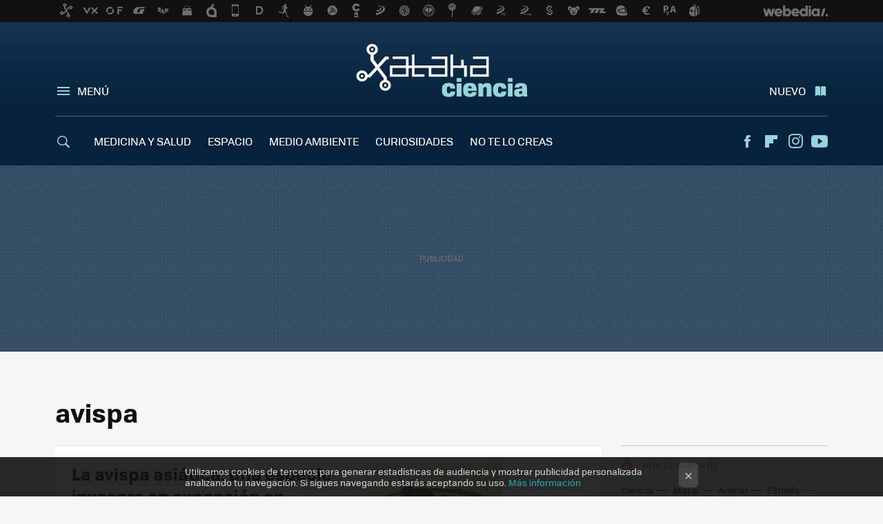

--- FILE ---
content_type: text/html; charset=UTF-8
request_url: https://www.xatakaciencia.com/tag/avispa
body_size: 22559
content:
 

<!DOCTYPE html>
<html lang="es">
 <head>
   <script>
 var country = 'US';
 var isSpainOrLatamUser = true;
 var WSLUser = null;
 var WSLUserIsXtraSubscribed = false;
 (function() {
  try {
   var cookieName = "weblogssl_user";
   var cookies = document.cookie.split(";");
   for (var i = 0; i < cookies.length; i++) {
    var fragments = /^\s*([^=]+)=(.+?)\s*$/.exec(cookies[i]);
    if (fragments[1] === cookieName) {
     var cookie = decodeURIComponent(decodeURIComponent(fragments[2]));
     WSLUser = JSON.parse(cookie).user;
     WSLUserIsXtraSubscribed = 'object' === typeof WSLUser && 1 === WSLUser.xtraSubscribed;
     break;
    }
   }
  } catch (e) {}
 })();
</script>
 <title>avispa - Xataka Ciencia</title>
<script>
 window.WSL2 = window.WSL2 || {};
 WSL2.config = WSL2.config || {};
 WSL2.config.title = "avispa - Xataka Ciencia";
</script>
 <meta charset="UTF-8">
<meta name="viewport" content="width=device-width, initial-scale=1.0">
 <meta name="description" content="avispa:La avispa asiática, una especie invasora en expansión en Europa, amenaza la supervivencia de las abejas productoras de miel.Así es el..">
 <script>WSL2.config.metaDescription = "avispa:La avispa asiática, una especie invasora en expansión en Europa, amenaza la supervivencia de las abejas productoras de miel.Así es el.."</script>
<meta property="fb:admins" content="100000716994885">
<meta property="fb:pages" content="57356621120">
<meta property="fb:app_id" content="183953181636784">
<meta name="application-name" content="Xataka Ciencia">
<meta name="msapplication-tooltip" content="Ciencia Xataka">
<meta name="msapplication-starturl" content="https://www.xatakaciencia.com">
<meta name="mobile-web-app-capable" content="yes">
 <script>
  window.dataLayer = [{"site":"XTC","siteSection":"tagpage","vertical":"Technology","amp":"no","tags":["avispa"]}];
 window.dataLayer[0].visitor_country = country;
 </script>
<script async src="https://www.googletagmanager.com/gtag/js?id=G-L3X96ZX03D"></script>
<script>
 window.dataLayer = window.dataLayer || [];
 window.WSL2 = window.WSL2 || {};
 window.WSL2.pageViewParams = {"site":"XTC","site_section":"tagpage","vertical":"Technology","amp":"no","visitor_country":"US","content_tags":["avispa"]};
 function gtag(){dataLayer.push(arguments);}
 gtag('js', new Date());
 gtag('config', 'G-L3X96ZX03D', { send_page_view: false });
  gtag('event', 'page_view', {"site":"XTC","site_section":"tagpage","vertical":"Technology","amp":"no","visitor_country":"US","content_tags":["avispa"]});
</script>
   <script>
 window.WSL2 = window.WSL2 || {};
 WSL2.config = WSL2.config || {};
 WSL2.config.enableDidomiOverlay = 0;
</script>

   
<script type="application/ld+json">
 {"@context":"https:\/\/schema.org\/","@type":"ItemList","itemListElement":[{"@type":"ListItem","position":1,"url":"https:\/\/www.xatakaciencia.com\/biologia\/avispa-asiatica-especie-invasora-expansion-europa-amenaza-supervivencia-abejas-productoras-miel"},{"@type":"ListItem","position":2,"url":"https:\/\/www.xatakaciencia.com\/biologia\/asi-desproporcionado-aguijon-nueva-especie-avispa-descubierta-amazonas"},{"@type":"ListItem","position":3,"url":"https:\/\/www.xatakaciencia.com\/sabias-que\/entre-las-avispas-papeleras-tener-cara-de-pocos-amigos-da-miedo"},{"@type":"ListItem","position":4,"url":"https:\/\/www.xatakaciencia.com\/medicina\/veneno-de-avispas-para-combatir-el-cancer-de-mama"},{"@type":"ListItem","position":5,"url":"https:\/\/www.xatakaciencia.com\/sabias-que\/control-de-plagas-i-avispas-parasitoides?utm_source=xatakaciencia&utm_medium=network&utm_campaign=repost"}]}
</script>
  
  <link rel="preconnect" href="https://i.blogs.es">
<link rel="shortcut icon" href="https://img.weblogssl.com/css/xatakaciencia/p/common/favicon.ico" type="image/ico">
<link rel="apple-touch-icon" href="https://img.weblogssl.com/css/xatakaciencia/p/common/apple-touch-icon.png">
<link rel="apple-touch-icon-precomposed" sizes="144x144" href="https://img.weblogssl.com/css/xatakaciencia/p/common/apple-touch-icon-144-precomposed.png">
<link rel="apple-touch-icon-precomposed" sizes="114x114" href="https://img.weblogssl.com/css/xatakaciencia/p/common/apple-touch-icon-114-precomposed.png">
<link rel="apple-touch-icon-precomposed" sizes="72x72" href="https://img.weblogssl.com/css/xatakaciencia/p/common/apple-touch-icon-72-precomposed.png">
<link rel="apple-touch-icon-precomposed" href="https://img.weblogssl.com/css/xatakaciencia/p/common/apple-touch-icon-57-precomposed.png">
 <link rel="preconnect" href="https://static.criteo.net/" crossorigin>
 <link rel="dns-prefetch" href="https://static.criteo.net/">
 <link rel="preconnect" href="https://ib.adnxs.com/" crossorigin>
 <link rel="dns-prefetch" href="https://ib.adnxs.com/">
 <link rel="preconnect" href="https://bidder.criteo.com/" crossorigin>
 <link rel="dns-prefetch" href="https://bidder.criteo.com/">
<link rel="preload" as="style" href="https://img.weblogssl.com/css/xatakaciencia/p/xataka-d/main.css?v=1768557303">
         <link rel="canonical" href="https://www.xatakaciencia.com/tag/avispa">
 
    <link rel="preload" href="https://img.weblogssl.com/g/r/fonts/tofino_regular-webfont.woff2" as="font" type="font/woff2" crossorigin="anonymous">
  <link rel="preload stylesheet" href="https://fonts.googleapis.com/css2?family=IBM+Plex+Serif:ital,wght@0,400;0,700;1,400;1,700&amp;display=swap" as="style" type="text/css" crossorigin="anonymous">
 <link rel="stylesheet" type="text/css" href="https://img.weblogssl.com/css/xatakaciencia/p/xataka-d/main.css?v=1768557303">
 </head>
 <body class="prod js-desktop js-body">
         <script>dataLayer.push({ contentGroup1: 'home' });</script>
 <script>let viewsOnHost = +sessionStorage.getItem("upv") || 0;
viewsOnHost += 1;
sessionStorage.setItem("upv", viewsOnHost);

let sessionsOnHost = +localStorage.getItem("sessionsOnHost") || 0;
if (viewsOnHost === 1) {
  sessionsOnHost += 1;
}
localStorage.setItem("sessionsOnHost", sessionsOnHost);
</script>
  <div id="publicidad"></div>
  <script>
    function hash(string) {
      const utf8 = new TextEncoder().encode(string);
      return crypto.subtle.digest('SHA-256', utf8).then((hashBuffer) => {
        const hashArray = Array.from(new Uint8Array(hashBuffer));
        return hashArray.map((bytes) => bytes.toString(16).padStart(2, '0')).join('');
      });
    }

    const populateHashedEmail = () => {
      const loggedin = WSL2.User.isUserLoggedIn();
      if (loggedin) {
        const userEmail = WSL2.User.getUserEmail();
        hash(userEmail).then((hashedEmail) => {
          jad.config.publisher.hashedId = { sha256email: hashedEmail };
        });
      }
    }

    WSL2.config.enablePerformanceImprovements = "0";
    window.hasAdblocker = getComputedStyle(document.querySelector('#publicidad')).display === 'none';
                                                                      WSL2.config.dynamicIU = "/1018282/XatakaCiencia/tagpage";
        window.jad = window.jad || {};
    jad.cmd = jad.cmd || [];
    let swrap = document.createElement("script");
    if ('1' === WSL2.config.enablePerformanceImprovements) {
      swrap.defer = true;
    }
    else {
      swrap.async = true;
    }

    const jadTargetingData = {"site":"XTC","siteSection":"tagpage","vertical":"Technology","amp":"no","visitor_country":"US","tags":["avispa"]};
        jadTargetingData["upv"] = sessionStorage.getItem("upv") || 1;

    swrap.src = "https://cdn.lib.getjad.io/library/1018282/XatakaCiencia";
    swrap.setAttribute("importance", "high");
    let g = document.getElementsByTagName("head")[0];
    const europeanCountriesCode = [
      'AD', 'AL', 'AT', 'AX', 'BA', 'BE', 'BG', 'BY', 'CH', 'CY', 'CZ', 'DE', 'DK',
      'EE', 'ES', 'FI', 'FO', 'FR', 'GB', 'GG', 'GI', 'GR', 'HR', 'HU', 'IE', 'IM',
      'IS', 'IT', 'JE', 'LI', 'LT', 'LU', 'LV', 'MC', 'MD', 'ME', 'MK', 'MT', 'NL',
      'NO', 'PL', 'PT', 'RO', 'RS', 'RU', 'SE', 'SI', 'SJ', 'SK', 'SM', 'UA', 'VA'
    ];
    window.WSL2 = window.WSL2 || {};
    window.WSL2.isEuropeanVisitor = europeanCountriesCode.includes(window.country);
    const enableCmpChanges = "1";
    let cmpObject = {
      includeCmp: window.WSL2.isEuropeanVisitor ? false : true,
      name: window.WSL2.isEuropeanVisitor ? 'didomi' : 'none'
    }
    if (window.WSL2.isEuropeanVisitor && "1" == enableCmpChanges) {
      cmpObject = {
        ...cmpObject,
        "siteId": "7bd10a97-724f-47b3-8e9f-867f0dea61c8",
        "noticeId": "7hWDR6nJ",
        "paywall": {
          "version": 1,
          "clientId": "AeAcL5krxDiL6T0cdEbtuhszhm0bBH9S0aQeZwvgDyr0roxQA6EJoZBra8LsS0RstogsYj54y_SWXQim",
          "planId": "P-462216510A022921CMWG2HAI",
          "tosUrl": "https://weblogs.webedia.es/condiciones-uso.html",
          "touUrl": "https://weblogs.webedia.es/condiciones-uso.html",
          "privacyUrl": "https://weblogs.webedia.es/cookies.html" ,
          "language":  "es"
        }
      }
    }
    g.parentNode.insertBefore(swrap, g);
    jad.cmd.push(function() {
      jad.public.setConfig({
        page: "/1018282/XatakaCiencia/tagpage", 
                  pagePositions: [
                         'top',
             '1',
             '2',
             'cen1',
             'cen2',
             'footer',
             'oop',
             'cintillo',
             'large-sticky',
   
          ],
          elementsMapping:                                                                                              
                                                                         
 {"top":"div-gpt-top","1":"div-gpt-lat","2":"div-gpt-lat2","cen1":"div-gpt-cen","cen2":"div-gpt-cen2","footer":"div-gpt-bot2","oop":"div-gpt-int","cintillo":"div-gpt-int2","large-sticky":"div-gpt-bot3"}
,
          targetingOnPosition: {
                      "top": {
     'fold': ['atf']
    },
               "1": {
     'fold': ['atf']
    },
               "2": {
     'fold': ['mtf']
    },
               "cen1": {
     'fold': ['btf']
    },
               "cen2": {
     'fold': ['btf']
    },
               "footer": {
     'fold': ['btf']
    },
               "oop": {
     'fold': ['mtf']
    },
               "cintillo": {
     'fold': ['mtf']
    },
               "large-sticky": {
     'fold': ['atf']
    },
      
          },
                targeting: jadTargetingData,
        interstitialOnFirstPageEnabled: false,
        cmp: cmpObject,
        wemass: {
          targeting: {
            page: {
              type: jadTargetingData.siteSection ?? "",
              content: {
                categories: jadTargetingData.categories ?? [""],
              },
              article: {
                id: jadTargetingData.postId ?? "",
                title: WSL2.config.title ?? "",
                description: WSL2.config.metaDescription ?? "",
                topics: jadTargetingData.tags ?? [""],
                authors: jadTargetingData.author ? jadTargetingData.author.split(',') : [""],
                modifiedAt: jadTargetingData.modifiedDate ? new Date(jadTargetingData.modifiedDate).toISOString() : "",
                publishedAt: jadTargetingData.publishedDate ? new Date(jadTargetingData.modifiedDate).toISOString() : "",
                premium: false,
                wordCount: jadTargetingData.wordCount ?? null,
                paragraphCount: jadTargetingData.blockLength ?? "",
                section: jadTargetingData.mainCategory ?? "",
                subsection: "",
              },
              user: {
                type: "",
                age: null,
                gender: "",
              },
            },
          },
        },
      });

      jad.public.loadPositions();
      jad.public.displayPositions();
    });
    if (!window.hasAdblocker) {
      window.addEventListener('load', () => {
        populateHashedEmail();
        WSL2.Events.on('loginSuccess', populateHashedEmail);
        WSL2.Events.on('onLogOut', () => {
          jad.config.publisher.hashedId = {};
        });
      });
    }
  </script>
  <script >
     var cs_ucfr = "0";
   var _comscore = _comscore || [];
   var configs = {c1: "2", c2: "6035191", cs_ucfr: cs_ucfr};
   var keyword = keyword || '';
   if(keyword) {
    configs.options = {url_append: "comscorekw=" + keyword};
   }
   _comscore.push(configs);
   var s = document.createElement("script"), el = document.getElementsByTagName("script")[0];
   s.async = true;
   s.src = "https://sb.scorecardresearch.com/cs/6035191/beacon.js";
   el.parentNode.insertBefore(s, el);
   </script>

    <script>
 window.WSLModules = window.WSLModules || {};
 WSLModules.Recommendations = WSLModules.Recommendations || {};
 WSLModules.Recommendations.PostRecommendation = {
  endpoint: "https://recommendations.weblogssl.com/xatakaciencia/avispa-asiatica-especie-invasora-expansion-europa-amenaza-supervivencia-abejas-productoras-miel/ES"
 }
</script>

  <div class="customize-me">
   <div class="head-content-favs">
    <div class="head-container head-container-with-ad head-container-with-corner m-favicons-compact m-head-masthead">
 <div class="head head-with-ad is-init">
     <div class="head-favicons-container">
 <nav class="head-favicons">
  <div class="head-favicons-index head-webedia-logo">
   <a id="favicons-toggle" href="https://www.webedia.es/" data-target="#head-favicons"><abbr title="Webedia">Webedia</abbr></a>
  </div>
 </nav>
</div>    <div class="masthead-site-lead ">
 <div class="masthead-container">
  <div class="masthead-logo">
   <div class="masthead-logo-brand">
    <a href="/" class="masthead-brand">Xataka Ciencia</a>
   </div>
     </div>
       <nav class="masthead-actions">
    <ul class="masthead-actions-list">
     <li class="masthead-actions-list-item"><a href="#sections" class="masthead-actions-menu m-v1 js-toggle" data-searchbox="#search-field-1">Menú</a></li>
     <li class="masthead-actions-list-item"><a href="#headlines" class="masthead-actions-nuevo m-v1 js-toggle">Nuevo</a></li>
    </ul>
   </nav>
      </div>
</div>
     <div class="masthead-site-nav-container js-nano-container" id="showSwipecard">
 <nav class="masthead-site-nav">
     <a class="masthead-nav-search js-toggle" data-searchbox="#search-field-2" href="#search"></a>
    <ul class="masthead-nav-topics">
            <li class="masthead-nav-topics-item">
   <a class="masthead-nav-topics-anchor medicina-y-salud" href="https://www.xatakaciencia.com/categoria/medicina">
    MEDICINA Y SALUD
    <span></span>
   </a>
  </li>
    <li class="masthead-nav-topics-item">
   <a class="masthead-nav-topics-anchor espacio" href="https://www.xatakaciencia.com/categoria/astronomia">
    ESPACIO
    <span></span>
   </a>
  </li>
    <li class="masthead-nav-topics-item">
   <a class="masthead-nav-topics-anchor medio-ambiente" href="https://www.xatakaciencia.com/categoria/medio-ambiente">
    MEDIO AMBIENTE
    <span></span>
   </a>
  </li>
    <li class="masthead-nav-topics-item">
   <a class="masthead-nav-topics-anchor curiosidades" href="https://www.xatakaciencia.com/categoria/sabias-que">
    CURIOSIDADES
    <span></span>
   </a>
  </li>
    <li class="masthead-nav-topics-item">
   <a class="masthead-nav-topics-anchor no-te-lo-creas" href="https://www.xatakaciencia.com/categoria/no-te-lo-creas">
    NO TE LO CREAS
    <span></span>
   </a>
  </li>
        </ul>
  <ul class="masthead-nav-social">
        <li class="masthead-nav-social-item"><a href="https://www.facebook.com/XatakaCiencia" class="masthead-nav-social-anchor masthead-social-facebook" rel="nofollow">Facebook</a></li>

 
        <li class="masthead-nav-social-item"><a href="https://flipboard.com/@XatakaCiencia" class="masthead-nav-social-anchor masthead-social-flipboard" rel="nofollow">Flipboard</a></li>

 
         <li class="masthead-nav-social-item"><a href="https://instagram.com/xataka" class="masthead-nav-social-anchor masthead-social-instagram" rel="nofollow">Instagram</a></li>

 
        <li class="masthead-nav-social-item"><a href="https://www.youtube.com/user/xatakatv?sub_confirmation=1" class="masthead-nav-social-anchor masthead-social-youtube" rel="nofollow">Youtube</a></li>

 
 </ul>
        </nav>
</div>
   </div>
</div>

     <div class="ad ad-top">
  <div class="ad-box" id="div-gpt-top">
     </div>
   </div>
         
        <div class="page-container m-page-category ">
     <div class="content-container">
      <main>
       <div class="section-recent-container">
 <div class="section-recent">
     <header class="category-list-header">
    <h1>
     avispa
    </h1>
   </header>
    <div class="section-recent-row">
   <aside class="section-recent-aside sticky-banner">
           <div class="section-deeplinking-container m-deeplinking-aside o-deeplinking-section">
  <div class="section-deeplinking o-deeplinking-section_wrapper">
       <div class="section-deeplinking-wrap">
     <span class="section-deeplinking-header">HOY SE HABLA DE</span>
     <ul id="js-deeplinking-news-nav-links" class="section-deeplinking-list">
             <li class="section-deeplinking-item"><a href="https://www.xataka.com/medicina-y-salud/10-000-pasos-matarse-gimnasio-ciencia-explica-que-30-minutos-caminata-ligera-punto-dulce-salud" class="section-deeplinking-anchor">Ciencia</a></li>
             <li class="section-deeplinking-item"><a href="https://www.xataka.com/magnet/google-maps-anfiteatros-imperio-romano-ilustrativo-mapa-para-descubrir-todos-circos-sangre-epoca" class="section-deeplinking-anchor">Mapa</a></li>
             <li class="section-deeplinking-item"><a href="https://www.directoalpaladar.com/actualidad-1/vaca-austriaca-nombre-veronika-segundo-animal-historia-que-se-documenta-uso-inteligente-herramientas" class="section-deeplinking-anchor">Animal</a></li>
             <li class="section-deeplinking-item"><a href="https://www.xataka.com/seleccion/internxt-vuelve-nuevo-a-carga-su-promo-estrella-1-tb-almacenamiento-nube-vpn-antivirus-16-euros-al-ano" class="section-deeplinking-anchor">Estrella</a></li>
             <li class="section-deeplinking-item"><a href="https://www.xataka.com/movilidad/alta-velocidad-se-encuentra-encrucijada-circulan-trenes-se-invierte-dinero-resulta-insuficiente" class="section-deeplinking-anchor">España</a></li>
             <li class="section-deeplinking-item"><a href="https://www.xataka.com/energia/china-baso-su-modelo-importar-gas-durante-decadas-hoy-apuesta-autosuficiencia-como-pilar-estrategico" class="section-deeplinking-anchor">China</a></li>
             <li class="section-deeplinking-item"><a href="https://www.xataka.com/espacio/marte-era-congelador-sus-lagos-estaban-vivos-secreto-era-manta-hielo-invisible" class="section-deeplinking-anchor">Marte</a></li>
             <li class="section-deeplinking-item"><a href="https://www.xataka.com/seleccion/hoy-llega-a-lidl-13-euros-accesorio-perfecto-para-tu-espacio-trabajo-estudio-casa" class="section-deeplinking-anchor">Espacio</a></li>
             <li class="section-deeplinking-item"><a href="https://www.trendencias.com/silver/marta-marce-nutricionista-lapsus-mentales-menopausia-caida-estrogenos-se-debilita-memoria-se-reduce-fertilizante-nuestro-cerebro-bdnf-que-hace-que-nuestras-neuronas-crezcan-se-comuniquen" class="section-deeplinking-anchor">Neuronas</a></li>
             <li class="section-deeplinking-item"><a href="https://www.directoalpaladar.com/ingredientes-y-alimentos/alimento-rico-potasio-que-no-platano-puede-ayudarte-a-dormir-mejor-este-nuevo-ano" class="section-deeplinking-anchor">Alimento</a></li>
           </ul>
     <div id="js-deeplinking-news-nav-btn" class="section-deeplinking-btn" style="display:none"></div>
    </div>
     </div>
 </div>

         <div class="ad ad-lat">
  <div class="ad-box" id="div-gpt-lat">
     </div>
   </div>
   </aside>
   <div class="section-recent-list">
      <article class="recent-abstract abstract-article" data-post-id="31110">
  <div class="abstract-figure">
   <div class="base-asset-image">
  <a href="https://www.xatakaciencia.com/biologia/avispa-asiatica-especie-invasora-expansion-europa-amenaza-supervivencia-abejas-productoras-miel">
       <picture>
        <source media="(min-width: 767px)" srcset="https://i.blogs.es/b7a8d2/779px-fondatrice_de_vespa_velutina/500_333.png" width="500" height="333"/>
        <source media="(min-width: 450px)" srcset="https://i.blogs.es/b7a8d2/779px-fondatrice_de_vespa_velutina/375_375.png" width="375" height="375"/>
        <source media="(min-width: 320px)" srcset="https://i.blogs.es/b7a8d2/779px-fondatrice_de_vespa_velutina/200_200.png" width="200" height="200"/>
      <img
   alt="La avispa asiática, una especie invasora en expansión en Europa, amenaza la supervivencia de las abejas productoras de miel"
   src="https://i.blogs.es/b7a8d2/779px-fondatrice_de_vespa_velutina/200_200.png"
   width="200"
   height="200"
  >
 </picture>

  </a>
 </div>
   </div>
 <div class="abstract-content">
    <header>
   <h2 class="abstract-title"><a href="https://www.xatakaciencia.com/biologia/avispa-asiatica-especie-invasora-expansion-europa-amenaza-supervivencia-abejas-productoras-miel">La avispa asiática, una especie invasora en expansión en Europa, amenaza la supervivencia de las abejas productoras de miel</a></h2>
            <a class="abstract-taxonomy" href="/categoria/biologia">Biología</a>
         </header>
      <div class="abstract-excerpt">
                 <p>El problema es que, En Europa, esta especie de avispa tiene pocos depredadores. Solo son una amenaza real para ellas algunas especies de pájaros que generalmente devoran a las abejas autóctonas así como la urraca o las gallinas. </p>

             <a class="abstract-link-more" href="https://www.xatakaciencia.com/biologia/avispa-asiatica-especie-invasora-expansion-europa-amenaza-supervivencia-abejas-productoras-miel">Leer más &raquo;
            </a>
         </div>
       <footer class="abstract-byline">
         <a class="abstract-comments" href="https://www.xatakaciencia.com/biologia/avispa-asiatica-especie-invasora-expansion-europa-amenaza-supervivencia-abejas-productoras-miel#to-comments">
      <span class="abstract-comment-count">1</span> <span class="abstract-comment-label">comentarios</span>
     </a>
             <a class="abstract-author" href="/autor/sergio-parra">Sergio Parra</a>
        <time title="2021-05-27T21:14:28Z" class="abstract-date" datetime="2021-05-27T21:14:28Z">2021-05-27T21:14:28Z</time>
   </footer>
   </div>
</article>
 
        <article class="recent-abstract abstract-article" data-post-id="27874">
  <div class="abstract-figure">
   <div class="base-asset-image">
  <a href="https://www.xatakaciencia.com/biologia/asi-desproporcionado-aguijon-nueva-especie-avispa-descubierta-amazonas">
       <picture>
        <source media="(min-width: 767px)" srcset="https://i.blogs.es/e5a2f9/fotonoticia_20180705181744_640/500_333.jpg" width="500" height="333"/>
        <source media="(min-width: 450px)" srcset="https://i.blogs.es/e5a2f9/fotonoticia_20180705181744_640/375_375.jpg" width="375" height="375"/>
        <source media="(min-width: 320px)" srcset="https://i.blogs.es/e5a2f9/fotonoticia_20180705181744_640/200_200.jpg" width="200" height="200"/>
      <img
   alt="Así es el desproporcionado aguijón de la nueva especie de avispa descubierta en el Amazonas"
   src="https://i.blogs.es/e5a2f9/fotonoticia_20180705181744_640/200_200.jpg"
   width="200"
   height="200"
  >
 </picture>

  </a>
 </div>
   </div>
 <div class="abstract-content">
    <header>
   <h2 class="abstract-title"><a href="https://www.xatakaciencia.com/biologia/asi-desproporcionado-aguijon-nueva-especie-avispa-descubierta-amazonas">Así es el desproporcionado aguijón de la nueva especie de avispa descubierta en el Amazonas</a></h2>
            <a class="abstract-taxonomy" href="/categoria/biologia">Biología</a>
         </header>
      <div class="abstract-excerpt">
                 <p>Esta avispa usa su aguijón tanto para poner huevos como para inyectar veneno. Sin embargo, lo que ha sorprendido a los investigadores en esta nueva especie descubierta en el tamaño del mismo.

El aguijón de la nueva avispa parasitoide...</p>
             <a class="abstract-link-more" href="https://www.xatakaciencia.com/biologia/asi-desproporcionado-aguijon-nueva-especie-avispa-descubierta-amazonas">Leer más &raquo;
            </a>
         </div>
       <footer class="abstract-byline">
         <a class="abstract-comments" href="https://www.xatakaciencia.com/biologia/asi-desproporcionado-aguijon-nueva-especie-avispa-descubierta-amazonas#to-comments">
      <span class="abstract-comment-count">2</span> <span class="abstract-comment-label">comentarios</span>
     </a>
             <a class="abstract-author" href="/autor/sergio-parra">Sergio Parra</a>
        <time title="2018-07-06T06:53:46Z" class="abstract-date" datetime="2018-07-06T06:53:46Z">2018-07-06T16:00:33Z</time>
   </footer>
   </div>
</article>
 
        <article class="recent-abstract abstract-article" data-post-id="25549">
  <div class="abstract-figure">
   <div class="base-asset-image">
  <a href="https://www.xatakaciencia.com/sabias-que/entre-las-avispas-papeleras-tener-cara-de-pocos-amigos-da-miedo">
       <picture>
        <source media="(min-width: 767px)" srcset="https://i.blogs.es/ed7c26/7215.600x450/500_333.jpg" width="500" height="333"/>
        <source media="(min-width: 450px)" srcset="https://i.blogs.es/ed7c26/7215.600x450/375_375.jpg" width="375" height="375"/>
        <source media="(min-width: 320px)" srcset="https://i.blogs.es/ed7c26/7215.600x450/200_200.jpg" width="200" height="200"/>
      <img
   alt="Entre las avispas papeleras tener cara de pocos amigos da miedo "
   src="https://i.blogs.es/ed7c26/7215.600x450/200_200.jpg"
   width="200"
   height="200"
  >
 </picture>

  </a>
 </div>
   </div>
 <div class="abstract-content">
    <header>
   <h2 class="abstract-title"><a href="https://www.xatakaciencia.com/sabias-que/entre-las-avispas-papeleras-tener-cara-de-pocos-amigos-da-miedo">Entre las avispas papeleras tener cara de pocos amigos da miedo </a></h2>
            <a class="abstract-taxonomy" href="/categoria/sabias-que">¿Sabías que...?</a>
         </header>
      <div class="abstract-excerpt">
                 <p>La bióloga del Departamento de Ecología y Biología Evolutiva de la Universidad de Michigan Elizabeth Tibbetts ha descubierto que las avispas del papel (Polistes fuscatus) se miden a través de la cara. O, exactamente, a través de unas...</p>
             <a class="abstract-link-more" href="https://www.xatakaciencia.com/sabias-que/entre-las-avispas-papeleras-tener-cara-de-pocos-amigos-da-miedo">Leer más &raquo;
            </a>
         </div>
       <footer class="abstract-byline">
         <a class="abstract-comments" href="https://www.xatakaciencia.com/sabias-que/entre-las-avispas-papeleras-tener-cara-de-pocos-amigos-da-miedo#to-comments">
      <span class="abstract-comment-count">1</span> <span class="abstract-comment-label">comentarios</span>
     </a>
             <a class="abstract-author" href="/autor/sergio-parra">Sergio Parra</a>
        <time title="2016-09-26T14:09:51Z" class="abstract-date" datetime="2016-09-26T14:09:51Z">2016-09-26T21:53:57Z</time>
   </footer>
   </div>
</article>
 
        <article class="recent-abstract abstract-article" data-post-id="20169">
  <div class="abstract-figure">
   <div class="base-asset-image">
  <a href="https://www.xatakaciencia.com/medicina/veneno-de-avispas-para-combatir-el-cancer-de-mama">
       <picture>
        <source media="(min-width: 767px)" srcset="https://i.blogs.es/fc328d/650_1000_1557997047_9766bf3e67_o/500_333.jpg" width="500" height="333"/>
        <source media="(min-width: 450px)" srcset="https://i.blogs.es/fc328d/650_1000_1557997047_9766bf3e67_o/375_375.jpg" width="375" height="375"/>
        <source media="(min-width: 320px)" srcset="https://i.blogs.es/fc328d/650_1000_1557997047_9766bf3e67_o/200_200.jpg" width="200" height="200"/>
      <img
   alt="Veneno de avispas para combatir el cáncer de mama "
   src="https://i.blogs.es/fc328d/650_1000_1557997047_9766bf3e67_o/200_200.jpg"
   width="200"
   height="200"
  >
 </picture>

  </a>
 </div>
   </div>
 <div class="abstract-content">
    <header>
   <h2 class="abstract-title"><a href="https://www.xatakaciencia.com/medicina/veneno-de-avispas-para-combatir-el-cancer-de-mama">Veneno de avispas para combatir el cáncer de mama </a></h2>
            <a class="abstract-taxonomy" href="/categoria/medicina">Medicina</a>
         </header>
      <div class="abstract-excerpt">
                 <p>Las avispas forman agallas en la corteza de los árboles para albergar a sus larvas, las cuales secretan productos químicos. Las agallas son cosechadas y usadas en astringentes, colorantes textiles y una tinta negra que fue muy apreciada...</p>
             <a class="abstract-link-more" href="https://www.xatakaciencia.com/medicina/veneno-de-avispas-para-combatir-el-cancer-de-mama">Leer más &raquo;
            </a>
         </div>
       <footer class="abstract-byline">
         <a class="abstract-comments" href="https://www.xatakaciencia.com/medicina/veneno-de-avispas-para-combatir-el-cancer-de-mama#to-comments">
      <span class="abstract-comment-count">2</span> <span class="abstract-comment-label">comentarios</span>
     </a>
             <a class="abstract-author" href="/autor/sergio-parra">Sergio Parra</a>
        <time title="2014-08-10T07:56:59Z" class="abstract-date" datetime="2014-08-10T07:56:59Z">2014-08-10T07:56:59Z</time>
   </footer>
   </div>
</article>
 
   </div>
  </div>
 </div>
</div>
 <div class="ad ad-cen">
  <div class="ad-box" id="div-gpt-cen">
     </div>
   </div>
<div class="section-recent-container">
 <div class="section-recent">
  <div class="section-recent-row">
   <aside class="section-recent-aside">
   <div class="related-alts"></div>
 </aside>

   <div class="section-recent-list">
      <article class="recent-abstract abstract-article" data-post-id="8910">
  <div class="abstract-figure">
   <div class="base-asset-image">
  <a href="https://www.xatakaciencia.com/sabias-que/control-de-plagas-i-avispas-parasitoides">
       <picture>
        <source media="(min-width: 767px)" srcset="https://i.blogs.es/42ca80/aphidius_colemani_p_web_650/500_333.jpg" width="500" height="333"/>
        <source media="(min-width: 450px)" srcset="https://i.blogs.es/42ca80/aphidius_colemani_p_web_650/375_375.jpg" width="375" height="375"/>
        <source media="(min-width: 320px)" srcset="https://i.blogs.es/42ca80/aphidius_colemani_p_web_650/200_200.jpg" width="200" height="200"/>
      <img
   alt="Control de Plagas I : Avispas parasitoides"
   src="https://i.blogs.es/42ca80/aphidius_colemani_p_web_650/200_200.jpg"
   width="200"
   height="200"
  >
 </picture>

  </a>
 </div>
   </div>
 <div class="abstract-content">
    <header>
   <h2 class="abstract-title"><a href="https://www.xatakaciencia.com/sabias-que/control-de-plagas-i-avispas-parasitoides">Control de Plagas I : Avispas parasitoides</a></h2>
            <a class="abstract-taxonomy" href="/categoria/sabias-que">¿Sabías que...?</a>
         </header>
      <div class="abstract-excerpt">
                 <p>Hace unos meses, muchos nos asombrábamos con la increíble forma de actuar del género de hongos Ophiocordyceps, en el que invadían por completo el cuerpo de insectos, como las hormigas, para continuar con su ciclo reproductivo.

En el...</p>
             <a class="abstract-link-more" href="https://www.xatakaciencia.com/sabias-que/control-de-plagas-i-avispas-parasitoides">Leer más &raquo;
            </a>
         </div>
       <footer class="abstract-byline">
         <a class="abstract-comments" href="https://www.xatakaciencia.com/sabias-que/control-de-plagas-i-avispas-parasitoides#to-comments">
      <span class="abstract-comment-count">21</span> <span class="abstract-comment-label">comentarios</span>
     </a>
             <a class="abstract-author" href="/autor/capitan-tomate">Capitan Tomate</a>
        <time title="2011-06-25T17:15:54Z" class="abstract-date" datetime="2011-06-25T17:15:54Z">2011-06-25T17:15:54Z</time>
   </footer>
   </div>
</article>
 
   </div>
  </div>
 </div>
</div>
 <div class="ad ad-cen2">
  <div class="ad-box" id="div-gpt-cen2">
     </div>
   </div>
<div class="section-recent-container">
 <div class="section-recent">
  <div class="section-recent-row">
       <aside class="section-recent-aside ">
  <div class="ad ad-lat2">
  <div class="ad-box" id="div-gpt-lat2">
     </div>
   </div>
      <div class="aside-box-wrap">
     <div class="aside-box">
   <nav class="menu-follow aside-menu-follow">
   <span class="item-meta aside-item-meta">Síguenos</span>
   <ul>
 <li>
  <a href="https://twitter.com/xatakaciencia" class="icon-x link-x" rel="nofollow">Twitter</a>
 </li>
 <li>
  <a href="https://www.facebook.com/XatakaCiencia" class="icon-facebook link-facebook" rel="nofollow">Facebook</a>
 </li>
   <li>
   <a href="https://www.youtube.com/user/xatakatv?sub_confirmation=1" class="icon-youtube link-youtube" rel="nofollow">Youtube</a>
  </li>
     <li>
   <a class="icon-instagram link-instagram" href="https://instagram.com/xataka" rel="nofollow">Instagram</a>
  </li>
   <li>
  <a class="icon-rss link-rss" href="/index.xml" rel="nofollow">RSS</a>
 </li>
     <li>
   <a href="https://flipboard.com/@XatakaCiencia" class="icon-flipboard link-flipboard" rel="nofollow">Flipboard</a>
  </li>
    </ul>
  </nav>
 </div>
   </div>
   </aside>

      <div class="section-recent-list">
 </div>
  </div>
 </div>
</div>
<div class="js-sticky-bottom-limit" style="display:none"></div>
<section class="section-recent-container">
 <div class="section-recent">
  <div class="section-recent-row">
   <div class="section-recent-list">
 </div>
  </div>
 </div>
</section>
               <div class="home-nav-container">
         <div class="home-nav-wrap">
          <nav class="home-nav-list">
           <ul class="home-nav">
  </ul>
<p class="article-archive"><a href="/archivos">Archivo de noticias</a></p>
          </nav>
         </div>
        </div>
                     <div class="section-description-container m-category">
   <div class="section-description">
   <h3>Noticias de avispa en Xataka Ciencia</h3>
   <p>
    avispa:La avispa asiática, una especie invasora en expansión en Europa, amenaza la supervivencia de las abejas productoras de miel.Así es el..   </p>
  </div>
   <div class="category-listing">
   <ul class="category-list">
    <li class="category-list-item">OTROS TEMAS:</li>
           <li class="category-list-item">
       <a class="category-list-anchor" href="/categoria/sabias-que">¿Sabías que...?</a>
      </li>
           <li class="category-list-item">
       <a class="category-list-anchor" href="/categoria/psicologia">Psicología</a>
      </li>
              <li class="category-list-item">
      <a class="category-list-anchor" href="/tag/religion">religion</a>
     </li>
         <li class="category-list-item">
      <a class="category-list-anchor" href="/tag/fe">Fe</a>
     </li>
         <li class="category-list-item">
      <a class="category-list-anchor" href="/tag/ciencia">ciencia</a>
     </li>
       </ul>
  </div>
</div>
        <div id="editorialRecommendedPosts" class="section-related"></div>
        <div class="ad ad-bot">
  <div class="ad-box" id="div-gpt-bot2">
     </div>
   </div>
                <div class="ad ad-center">
  <div class="ad-box" id="div-gpt-bot3">
     </div>
     <button class="btn-bot-close"></button>
   </div>
             </main>
      <script>
  window.WSLModules = window.WSLModules || {};
  WSLModules.Footer = {'moduleConf' : 'c1'};
</script>
 <script>
  function runDailyMotion () {
    const AUTOPLAY_LIMIT = WSL2.config.dailymotionAutoplayLimit;
    let isPostsubtypeUseLimit = true;
    let autoplayLimit = Infinity;
    if (AUTOPLAY_LIMIT) {
      isPostsubtypeUseLimit = 0 > ['landing'].indexOf(WSL2.config.postSubType);
      autoplayLimit = isPostsubtypeUseLimit ? AUTOPLAY_LIMIT : autoplayLimit;
    }

    const isPostPage = Boolean(WSL2.config.postId);
    const isDesktop = document.body.classList.contains('js-desktop');

    const getTargetingKeyValues = (videoContainer) => {
      let scriptTagInVideo = '';
      Array.from(videoContainer.children).forEach((child) => {
        if ('SCRIPT' === child.tagName) {
          scriptTagInVideo = child;
        }
      });

      const autoplayVideos = [];
      const data = JSON.parse(scriptTagInVideo.text);
      let inhouse = 'webedia-prod' === data.tag;
      const videoData = data;
      const isAutoplayable = isPostPage && autoplayVideos.length <= autoplayLimit ? Boolean(data.autoplay) : false;
      let autoplayValue = isAutoplayable ? 'on' : 'off';
      let isAutoplayTargetingTrue = data.autoplay;
      let videoFooter = false;
      if ('videoFooter' === data.type) {
        autoplayValue = 'on';
        isAutoplayTargetingTrue = true;
        videoFooter = true;
      }
      
      if (autoplayValue) {
        autoplayVideos.push(videoContainer);
      }
      videoData.autoplayValue = autoplayValue;

      let positionName = '';
      if (isAutoplayTargetingTrue) {
        positionName = isDesktop ? 'preroll_sticky_autoplay' : 'preroll_notsticky_autoplay';
      } else {
        positionName = isDesktop ? 'preroll_sticky_starttoplay' : 'preroll_notsticky_starttoplay';
      }

      return { positionName, videoData, inhouse, videoFooter };
    };

    const initDailymotionV3 = () => {
      document.querySelectorAll('div.js-dailymotion').forEach((videoContainer, index) => {
        const { positionName, videoData, inhouse, videoFooter } = getTargetingKeyValues(videoContainer); 
        let updatedPlayerId = playerId;
        if ('off' === videoData.autoplayValue) {
          updatedPlayerId = WSL2.config.dailymotionPlayerIdAutoplayOff;
        }
        const divId = `${updatedPlayerId}-${index}`;
        const element = document.createElement('div');
        element.setAttribute('id', divId);
        videoContainer.appendChild(element);

        dailymotion.createPlayer(divId, {
          referrerPolicy: 'no-referrer-when-downgrade',
          player: updatedPlayerId,
          params: {
            mute: true,
          },
        }).then((player) => window.WSL2.handlePlayer(player, videoData, updatedPlayerId));
        if (window.hasAdblocker) {
          dailymotion
            .getPlayer(divId)
            .then((player) => player.loadContent({ video: videoData.videoId }) );
        } else {
                      jad.cmd.push(() => {
              const positionKey = `${positionName}/${divId}`;
              
              jad.public.setTargetingOnPosition(
                positionKey,
                { related: ['yes'] }
              );

              jad.public.getDailymotionAdsParamsForScript(
                [`${positionName}/${divId}`],
                (res) => {
                  initDailymotionPlayer(divId, videoData.videoId, videoFooter, inhouse, res[positionKey]);
                }
              );
            });
                  }
      });
    };

    const playerId =  WSL2.config[`${WSL2.config.device}DailymotionPlayerId`];
    const newScript = document.createElement('script');

    newScript.src = `https://geo.dailymotion.com/libs/player/${playerId}.js`;
    newScript.onload = initDailymotionV3;
    document.body.appendChild(newScript);
  }

  function initDailymotionPlayer(divId, videoId, videoFooter, inhouse, adResponseString = null) {
    dailymotion.getPlayer(divId).then((player) => {
      const baseParams = '%26videofooter%3D' + videoFooter + '%26inhouse%3D' + inhouse + '&vpos';
      let finalParams;

      if (adResponseString) {
        let parts = adResponseString.split("/")[1];
        if (typeof parts === 'string') {
          parts = parts.split('&vpos');
        } else {
          parts = [];
        }
        finalParams = parts.join(baseParams);
      } else {
        finalParams = baseParams;
      }

      finalParams = decodeURIComponent(finalParams);

      const config = { plcmt: "2" };
      if ('1' === WSL2.config.enableDynamicIU) {
        config.dynamiciu = WSL2.config.dynamicIU;
        config.keyvalues = finalParams;
      } else {
        config.customParams = finalParams;
      }
      player.setCustomConfig(config);
      player.loadContent({ video: videoId });
    })
    .then(() => {
      const videoElement = document.getElementById(divId);
      const videoParent = videoElement.parentElement.parentElement;
      videoParent.classList.remove('base-asset-video');
    });
  }

  document.addEventListener("DOMContentLoaded", function() {
    runDailyMotion();
  });
</script>
 <footer class="foot js-foot">
 <div class="wrapper foot-wrapper foot-wrapper-show">
  <div id="newsletter" class="newsletter-box">
     </div>
     <div class="menu-follow foot-menu-follow">
    <span class="item-meta foot-item-meta">Síguenos</span>
    <ul>
 <li>
  <a href="https://twitter.com/xatakaciencia" class="icon-x link-x" rel="nofollow">Twitter</a>
 </li>
 <li>
  <a href="https://www.facebook.com/XatakaCiencia" class="icon-facebook link-facebook" rel="nofollow">Facebook</a>
 </li>
   <li>
   <a href="https://www.youtube.com/user/xatakatv?sub_confirmation=1" class="icon-youtube link-youtube" rel="nofollow">Youtube</a>
  </li>
     <li>
   <a class="icon-instagram link-instagram" href="https://instagram.com/xataka" rel="nofollow">Instagram</a>
  </li>
   <li>
  <a class="icon-rss link-rss" href="/index.xml" rel="nofollow">RSS</a>
 </li>
     <li>
   <a href="https://flipboard.com/@XatakaCiencia" class="icon-flipboard link-flipboard" rel="nofollow">Flipboard</a>
  </li>
    </ul>
   </div>
      <nav class="menu-categories foot-menu-categories">
   <p class="nav-heading">En Xataka Ciencia hablamos de...</p>
   <ul>
   <li>
   <a class="list-item foot-list-item" href="/categoria/sabias-que">¿Sabías que...?</a>
  </li>
   <li>
   <a class="list-item foot-list-item" href="/categoria/psicologia">Psicología</a>
  </li>
   <li>
   <a class="list-item foot-list-item" href="/categoria/no-te-lo-creas">No te lo creas</a>
  </li>
   <li>
   <a class="list-item foot-list-item" href="/categoria/fisica">Física</a>
  </li>
   <li>
   <a class="list-item foot-list-item" href="/categoria/biologia">Biología</a>
  </li>
   <li>
   <a class="list-item foot-list-item" href="/categoria/salud">Salud</a>
  </li>
    <li>
   <a class="list-item foot-list-item" href="/tag/religion">religion</a>
  </li>
   <li>
   <a class="list-item foot-list-item" href="/tag/fe">Fe</a>
  </li>
   <li>
   <a class="list-item foot-list-item" href="/tag/ciencia">ciencia</a>
  </li>
   <li>
   <a class="list-item foot-list-item" href="/tag/epistemologia">epistemología</a>
  </li>
   <li>
   <a class="list-item foot-list-item" href="/tag/creencias">creencias</a>
  </li>
   <li>
   <a class="list-item foot-list-item" href="/tag/dios">dios</a>
  </li>
 </ul>
     </nav>
  <p class="view-even-more"><a href="/archivos" class="btn">Ver más temas</a></p>      <div class="search-box foot-search">
  <div class="search-form js-search-form">
   <input id="search-field-3" type="text" 
    placeholder="Buscar en Xataka Ciencia..." 
    class="search-container-3" 
    data-container="#search-container-3">
   <button class="search-button js-search-button" data-field="#search-field-3">
     Buscar
   </button>
  </div>
 </div>
   <div id="search-container-3" class="js-search-results foot-search-results"></div>
   </div>
</footer>
<div class="foot-external js-foot-external ">
 <div class="wrapper foot-wrapper">
  <header class="foot-head">
   <a class="backlink foot-backlink" href="#">Subir</a>
   <p class="webedia-brand foot-webedia-brand">
 <a href="https://www.webedia.es/" class="webedia-logo foot-webedia-logo"><span>Webedia</span></a>
</p>
  </header>
    <div class="menu-external foot-menu-external">
   <div class="spain-blogs">
          <div class="links-category">
             <p class="channel-title"> Tecnología </p>
  <ul>
         <li><a class="list-item foot-list-item"  rel="nofollow"  href="//www.xataka.com?utm_source=xatakaciencia&utm_medium=network&utm_campaign=footer">
           Xataka
         </a></li>
            <li><a class="list-item foot-list-item"  href="//www.xatakamovil.com?utm_source=xatakaciencia&utm_medium=network&utm_campaign=footer">
           Xataka Móvil
         </a></li>
            <li><a class="list-item foot-list-item"  href="//www.xatakandroid.com?utm_source=xatakaciencia&utm_medium=network&utm_campaign=footer">
           Xataka Android
         </a></li>
            <li><a class="list-item foot-list-item"  href="//www.xatakahome.com?utm_source=xatakaciencia&utm_medium=network&utm_campaign=footer">
           Xataka Smart Home
         </a></li>
            <li><a class="list-item foot-list-item"  href="//www.applesfera.com?utm_source=xatakaciencia&utm_medium=network&utm_campaign=footer">
           Applesfera
         </a></li>
            <li><a class="list-item foot-list-item"  href="//www.genbeta.com?utm_source=xatakaciencia&utm_medium=network&utm_campaign=footer">
           Genbeta
         </a></li>
            <li><a class="list-item foot-list-item"  href="//www.mundoxiaomi.com?utm_source=xatakaciencia&utm_medium=network&utm_campaign=footer">
           Mundo Xiaomi
         </a></li>
            <li><a class="list-item foot-list-item"  href="//www.territorioese.com?utm_source=xatakaciencia&utm_medium=network&utm_campaign=footer">
           Territorio S
         </a></li>
      </ul>

   
  </div>
   <div class="links-category">
             <p class="channel-title"> Videojuegos </p>
  <ul>
         <li><a class="list-item foot-list-item"  href="//www.3djuegos.com#utm_source=xatakaciencia&utm_medium=network&utm_campaign=footer">
           3DJuegos
         </a></li>
            <li><a class="list-item foot-list-item"  href="//www.vidaextra.com?utm_source=xatakaciencia&utm_medium=network&utm_campaign=footer">
           Vida Extra
         </a></li>
            <li><a class="list-item foot-list-item"  href="//www.millenium.gg?utm_source=xatakaciencia&utm_medium=network&utm_campaign=footer">
           MGG
         </a></li>
            <li><a class="list-item foot-list-item"  href="//www.3djuegospc.com#utm_source=xatakaciencia&utm_medium=network&utm_campaign=footer">
           3DJuegos PC
         </a></li>
            <li><a class="list-item foot-list-item"  href="//www.3djuegosguias.com#utm_source=xatakaciencia&utm_medium=network&utm_campaign=footer">
           3DJuegos Guías
         </a></li>
      </ul>

   
  </div>
   <div class="links-category">
             <p class="channel-title"> Entretenimiento </p>
  <ul>
         <li><a class="list-item foot-list-item"  href="https://www.sensacine.com#utm_source=xatakaciencia&utm_medium=network&utm_campaign=footer">
           Sensacine
         </a></li>
            <li><a class="list-item foot-list-item"  href="//www.espinof.com?utm_source=xatakaciencia&utm_medium=network&utm_campaign=footer">
           Espinof
         </a></li>
      </ul>

   
  </div>
   <div class="links-category">
             <p class="channel-title"> Gastronomía </p>
  <ul>
         <li><a class="list-item foot-list-item"  href="//www.directoalpaladar.com?utm_source=xatakaciencia&utm_medium=network&utm_campaign=footer">
           Directo al Paladar
         </a></li>
      </ul>

   
  </div>
   <div class="links-category">
             <p class="channel-title"> Motor </p>
  <ul>
         <li><a class="list-item foot-list-item"  href="//www.motorpasion.com?utm_source=xatakaciencia&utm_medium=network&utm_campaign=footer">
           Motorpasión
         </a></li>
            <li><a class="list-item foot-list-item"  href="//www.motorpasionmoto.com?utm_source=xatakaciencia&utm_medium=network&utm_campaign=footer">
           Motorpasión Moto
         </a></li>
      </ul>

   
  </div>
   <div class="links-category">
             <p class="channel-title"> Estilo de vida </p>
  <ul>
         <li><a class="list-item foot-list-item"  rel="nofollow"  href="//www.vitonica.com?utm_source=xatakaciencia&utm_medium=network&utm_campaign=footer">
           Vitónica
         </a></li>
            <li><a class="list-item foot-list-item"  href="//www.trendencias.com?utm_source=xatakaciencia&utm_medium=network&utm_campaign=footer">
           Trendencias
         </a></li>
            <li><a class="list-item foot-list-item"  rel="nofollow"  href="//decoracion.trendencias.com?utm_source=xatakaciencia&utm_medium=network&utm_campaign=footer">
           Decoesfera
         </a></li>
            <li><a class="list-item foot-list-item"  href="//www.compradiccion.com?utm_source=xatakaciencia&utm_medium=network&utm_campaign=footer">
           Compradiccion
         </a></li>
            <li><a class="list-item foot-list-item"  href="//www.poprosa.com?utm_source=xatakaciencia&utm_medium=network&utm_campaign=footer">
           Poprosa
         </a></li>
            <li><a class="list-item foot-list-item"  href="//www.bebesymas.com?utm_source=xatakaciencia&utm_medium=network&utm_campaign=footer">
           Bebés y Más
         </a></li>
            <li><a class="list-item foot-list-item"  href="//www.diariodelviajero.com?utm_source=xatakaciencia&utm_medium=network&utm_campaign=footer">
           Diario del Viajero
         </a></li>
      </ul>

   
  </div>
   <div class="links-category">
             <p class="channel-title"> Economía </p>
  <ul>
         <li><a class="list-item foot-list-item"  href="//www.elblogsalmon.com?utm_source=xatakaciencia&utm_medium=network&utm_campaign=footer">
           El Blog Salmón
         </a></li>
            <li><a class="list-item foot-list-item"  href="//www.pymesyautonomos.com?utm_source=xatakaciencia&utm_medium=network&utm_campaign=footer">
           Pymes y Autónomos
         </a></li>
      </ul>

   
  </div>
 
   </div>
       <div class="latam-blogs">
     <p class="channel-title">
      Ediciones Internacionales
     </p>
           <div class="links-category">
            <ul>
         <li><a class="list-item foot-list-item"  href="//www.xataka.com.mx?utm_source=xatakaciencia&utm_medium=network&utm_campaign=footer">
           Xataka México
         </a></li>
            <li><a class="list-item foot-list-item"  href="//www.xataka.com.co?utm_source=xatakaciencia&utm_medium=network&utm_campaign=footer">
           Xataka Colombia
         </a></li>
            <li><a class="list-item foot-list-item"  href="//www.xataka.com.ar?utm_source=xatakaciencia&utm_medium=network&utm_campaign=footer">
           Xataka Argentina
         </a></li>
            <li><a class="list-item foot-list-item"  href="//www.xataka.com.br?utm_source=xatakaciencia&utm_medium=network&utm_campaign=footer">
           Xataka Brasil
         </a></li>
      </ul>

   
  </div>
   <div class="links-category">
            <ul>
         <li><a class="list-item foot-list-item"  href="//www.3djuegos.lat#utm_source=xatakaciencia&utm_medium=network&utm_campaign=footer">
           3DJuegos LATAM
         </a></li>
      </ul>

   
  </div>
   <div class="links-category">
            <ul>
         <li><a class="list-item foot-list-item"  href="https://www.sensacine.com.mx#utm_source=xatakaciencia&utm_medium=network&utm_campaign=footer">
           Sensacine México
         </a></li>
            <li><a class="list-item foot-list-item"  href="https://www.sensacine.com.co#utm_source=xatakaciencia&utm_medium=network&utm_campaign=footer">
           Sensacine Colombia
         </a></li>
      </ul>

   
  </div>
   <div class="links-category">
            <ul>
         <li><a class="list-item foot-list-item"  href="//www.directoalpaladar.com.mx?utm_source=xatakaciencia&utm_medium=network&utm_campaign=footer">
           Directo al Paladar México
         </a></li>
      </ul>

   
  </div>
   <div class="links-category">
            <ul>
         <li><a class="list-item foot-list-item"  href="//www.motorpasion.com.mx?utm_source=xatakaciencia&utm_medium=network&utm_campaign=footer">
           Motorpasión México
         </a></li>
      </ul>

   
  </div>
 
    </div>
           </div>
 </div>
</div>
 <aside id="head-favicons" class="head-favicons-container m-is-later js-head-favicons m-favicons-compact">
 <div class="head-favicons">
  <div class="head-favicons-index head-webedia-logo">
   <a class="js-group-toggle" href="#" data-target="#head-network"><abbr title="Webedia">Webedia</abbr></a>
  </div>
  <ul class="head-favicons-list">
                                 <li>
      <a class="favicon tec-xataka
       " rel="nofollow" href="//www.xataka.com?utm_source=xatakaciencia&utm_medium=network&utm_campaign=favicons">
       <span>Xataka</span>
      </a>
     </li>
                          <li>
      <a class="favicon tec-vidaextra
       "  href="//www.vidaextra.com?utm_source=xatakaciencia&utm_medium=network&utm_campaign=favicons">
       <span>Vida Extra</span>
      </a>
     </li>
                          <li>
      <a class="favicon oci-espinof
       "  href="//www.espinof.com?utm_source=xatakaciencia&utm_medium=network&utm_campaign=favicons">
       <span>Espinof</span>
      </a>
     </li>
                          <li>
      <a class="favicon tec-genbeta
       "  href="//www.genbeta.com?utm_source=xatakaciencia&utm_medium=network&utm_campaign=favicons">
       <span>Genbeta</span>
      </a>
     </li>
                          <li>
      <a class="favicon est-directoalpaladar
       "  href="//www.directoalpaladar.com?utm_source=xatakaciencia&utm_medium=network&utm_campaign=favicons">
       <span>Directo al Paladar</span>
      </a>
     </li>
                          <li>
      <a class="favicon est-trendencias
       "  href="//www.trendencias.com?utm_source=xatakaciencia&utm_medium=network&utm_campaign=favicons">
       <span>Trendencias</span>
      </a>
     </li>
                          <li>
      <a class="favicon tec-applesfera
       "  href="//www.applesfera.com?utm_source=xatakaciencia&utm_medium=network&utm_campaign=favicons">
       <span>Applesfera</span>
      </a>
     </li>
                          <li>
      <a class="favicon tec-xatakamovil
       "  href="//www.xatakamovil.com?utm_source=xatakaciencia&utm_medium=network&utm_campaign=favicons">
       <span>Xataka Móvil</span>
      </a>
     </li>
                                     <li>
      <a class="favicon est-decoesfera
       " rel="nofollow" href="//decoracion.trendencias.com?utm_source=xatakaciencia&utm_medium=network&utm_campaign=favicons">
       <span>Decoesfera</span>
      </a>
     </li>
                                     <li>
      <a class="favicon est-vitonica
       " rel="nofollow" href="//www.vitonica.com?utm_source=xatakaciencia&utm_medium=network&utm_campaign=favicons">
       <span>Vitónica</span>
      </a>
     </li>
                          <li>
      <a class="favicon tec-xatakandroid
       "  href="//www.xatakandroid.com?utm_source=xatakaciencia&utm_medium=network&utm_campaign=favicons">
       <span>Xataka Android</span>
      </a>
     </li>
                          <li>
      <a class="favicon tec-xatakahome
       "  href="//www.xatakahome.com?utm_source=xatakaciencia&utm_medium=network&utm_campaign=favicons">
       <span>Xataka Smart Home</span>
      </a>
     </li>
                          <li>
      <a class="favicon tec-compradiccion
       "  href="//www.compradiccion.com?utm_source=xatakaciencia&utm_medium=network&utm_campaign=favicons">
       <span>Compradiccion</span>
      </a>
     </li>
                          <li>
      <a class="favicon tech-3djuegos
       "  href="//www.3djuegos.com#utm_source=xatakaciencia&utm_medium=network&utm_campaign=favicons">
       <span>3DJuegos</span>
      </a>
     </li>
                          <li>
      <a class="favicon oci-sensacine
       "  href="https://www.sensacine.com#utm_source=xatakaciencia&utm_medium=network&utm_campaign=favicons">
       <span>Sensacine</span>
      </a>
     </li>
                          <li>
      <a class="favicon tech-millenium
       "  href="//www.millenium.gg?utm_source=xatakaciencia&utm_medium=network&utm_campaign=favicons">
       <span>MGG</span>
      </a>
     </li>
                          <li>
      <a class="favicon est-poprosa
       "  href="//www.poprosa.com?utm_source=xatakaciencia&utm_medium=network&utm_campaign=favicons">
       <span>Poprosa</span>
      </a>
     </li>
                          <li>
      <a class="favicon tec-mundoxiaomi
       "  href="//www.mundoxiaomi.com?utm_source=xatakaciencia&utm_medium=network&utm_campaign=favicons">
       <span>Mundo Xiaomi</span>
      </a>
     </li>
                          <li>
      <a class="favicon tec-3djuegospc
       "  href="//www.3djuegospc.com#utm_source=xatakaciencia&utm_medium=network&utm_campaign=favicons">
       <span>3DJuegos PC</span>
      </a>
     </li>
                          <li>
      <a class="favicon tec-3djuegosguias
       "  href="//www.3djuegosguias.com#utm_source=xatakaciencia&utm_medium=network&utm_campaign=favicons">
       <span>3DJuegos Guías</span>
      </a>
     </li>
                          <li>
      <a class="favicon tec-territorioese
       "  href="//www.territorioese.com?utm_source=xatakaciencia&utm_medium=network&utm_campaign=favicons">
       <span>Territorio S</span>
      </a>
     </li>
                          <li>
      <a class="favicon est-bebesymas
       "  href="//www.bebesymas.com?utm_source=xatakaciencia&utm_medium=network&utm_campaign=favicons">
       <span>Bebés y Más</span>
      </a>
     </li>
                          <li>
      <a class="favicon mot-motorpasion
       "  href="//www.motorpasion.com?utm_source=xatakaciencia&utm_medium=network&utm_campaign=favicons">
       <span>Motorpasión</span>
      </a>
     </li>
                          <li>
      <a class="favicon mot-motorpasionmoto
       "  href="//www.motorpasionmoto.com?utm_source=xatakaciencia&utm_medium=network&utm_campaign=favicons">
       <span>Motorpasión Moto</span>
      </a>
     </li>
                          <li>
      <a class="favicon eco-elblogsalmon
       "  href="//www.elblogsalmon.com?utm_source=xatakaciencia&utm_medium=network&utm_campaign=favicons">
       <span>El Blog Salmón</span>
      </a>
     </li>
                          <li>
      <a class="favicon eco-pymesyautonomos
       "  href="//www.pymesyautonomos.com?utm_source=xatakaciencia&utm_medium=network&utm_campaign=favicons">
       <span>Pymes y Autónomos</span>
      </a>
     </li>
                          <li>
      <a class="favicon oci-diariodelviajero
       "  href="//www.diariodelviajero.com?utm_source=xatakaciencia&utm_medium=network&utm_campaign=favicons">
       <span>Diario del Viajero</span>
      </a>
     </li>
         </ul>
 </div>
</aside>
<aside class="favicons-expanded-container js-favicons-expand" id="head-network">
 <div class="favicons-expanded">
           <div class="favicons-expanded-inner">
           <ul>
  <li><h4>Tecnología</h4></li>
         <li>
     <a class="favicon tec-xataka"  rel="nofollow"  href="//www.xataka.com?utm_source=xatakaciencia&utm_medium=network&utm_campaign=favicons">
      <span></span>Xataka
     </a>
    </li>
            <li>
     <a class="favicon tec-xatakamovil"  href="//www.xatakamovil.com?utm_source=xatakaciencia&utm_medium=network&utm_campaign=favicons">
      <span></span>Xataka Móvil
     </a>
    </li>
            <li>
     <a class="favicon tec-xatakandroid"  href="//www.xatakandroid.com?utm_source=xatakaciencia&utm_medium=network&utm_campaign=favicons">
      <span></span>Xataka Android
     </a>
    </li>
            <li>
     <a class="favicon tec-xatakahome"  href="//www.xatakahome.com?utm_source=xatakaciencia&utm_medium=network&utm_campaign=favicons">
      <span></span>Xataka Smart Home
     </a>
    </li>
            <li>
     <a class="favicon tec-applesfera"  href="//www.applesfera.com?utm_source=xatakaciencia&utm_medium=network&utm_campaign=favicons">
      <span></span>Applesfera
     </a>
    </li>
            <li>
     <a class="favicon tec-genbeta"  href="//www.genbeta.com?utm_source=xatakaciencia&utm_medium=network&utm_campaign=favicons">
      <span></span>Genbeta
     </a>
    </li>
            <li>
     <a class="favicon tec-mundoxiaomi"  href="//www.mundoxiaomi.com?utm_source=xatakaciencia&utm_medium=network&utm_campaign=favicons">
      <span></span>Mundo Xiaomi
     </a>
    </li>
            <li>
     <a class="favicon tec-territorioese"  href="//www.territorioese.com?utm_source=xatakaciencia&utm_medium=network&utm_campaign=favicons">
      <span></span>Territorio S
     </a>
    </li>
      </ul>

   
  </div>
   <div class="favicons-expanded-inner">
           <ul>
  <li><h4>Videojuegos</h4></li>
         <li>
     <a class="favicon tech-3djuegos"  href="//www.3djuegos.com#utm_source=xatakaciencia&utm_medium=network&utm_campaign=favicons">
      <span></span>3DJuegos
     </a>
    </li>
            <li>
     <a class="favicon tec-vidaextra"  href="//www.vidaextra.com?utm_source=xatakaciencia&utm_medium=network&utm_campaign=favicons">
      <span></span>Vida Extra
     </a>
    </li>
            <li>
     <a class="favicon tech-millenium"  href="//www.millenium.gg?utm_source=xatakaciencia&utm_medium=network&utm_campaign=favicons">
      <span></span>MGG
     </a>
    </li>
            <li>
     <a class="favicon tec-3djuegospc"  href="//www.3djuegospc.com#utm_source=xatakaciencia&utm_medium=network&utm_campaign=favicons">
      <span></span>3DJuegos PC
     </a>
    </li>
            <li>
     <a class="favicon tec-3djuegosguias"  href="//www.3djuegosguias.com#utm_source=xatakaciencia&utm_medium=network&utm_campaign=favicons">
      <span></span>3DJuegos Guías
     </a>
    </li>
      </ul>

   
  </div>
   <div class="favicons-expanded-inner">
           <ul>
  <li><h4>Entretenimiento</h4></li>
         <li>
     <a class="favicon oci-sensacine"  href="https://www.sensacine.com#utm_source=xatakaciencia&utm_medium=network&utm_campaign=favicons">
      <span></span>Sensacine
     </a>
    </li>
            <li>
     <a class="favicon oci-espinof"  href="//www.espinof.com?utm_source=xatakaciencia&utm_medium=network&utm_campaign=favicons">
      <span></span>Espinof
     </a>
    </li>
      </ul>

   
  </div>
   <div class="favicons-expanded-inner">
           <ul>
  <li><h4>Gastronomía</h4></li>
         <li>
     <a class="favicon est-directoalpaladar"  href="//www.directoalpaladar.com?utm_source=xatakaciencia&utm_medium=network&utm_campaign=favicons">
      <span></span>Directo al Paladar
     </a>
    </li>
      </ul>

   
  </div>
   <div class="favicons-expanded-inner">
           <ul>
  <li><h4>Motor</h4></li>
         <li>
     <a class="favicon mot-motorpasion"  href="//www.motorpasion.com?utm_source=xatakaciencia&utm_medium=network&utm_campaign=favicons">
      <span></span>Motorpasión
     </a>
    </li>
            <li>
     <a class="favicon mot-motorpasionmoto"  href="//www.motorpasionmoto.com?utm_source=xatakaciencia&utm_medium=network&utm_campaign=favicons">
      <span></span>Motorpasión Moto
     </a>
    </li>
      </ul>

   
  </div>
   <div class="favicons-expanded-inner">
           <ul>
  <li><h4>Estilo de vida</h4></li>
         <li>
     <a class="favicon est-vitonica"  rel="nofollow"  href="//www.vitonica.com?utm_source=xatakaciencia&utm_medium=network&utm_campaign=favicons">
      <span></span>Vitónica
     </a>
    </li>
            <li>
     <a class="favicon est-trendencias"  href="//www.trendencias.com?utm_source=xatakaciencia&utm_medium=network&utm_campaign=favicons">
      <span></span>Trendencias
     </a>
    </li>
            <li>
     <a class="favicon est-decoesfera"  rel="nofollow"  href="//decoracion.trendencias.com?utm_source=xatakaciencia&utm_medium=network&utm_campaign=favicons">
      <span></span>Decoesfera
     </a>
    </li>
            <li>
     <a class="favicon tec-compradiccion"  href="//www.compradiccion.com?utm_source=xatakaciencia&utm_medium=network&utm_campaign=favicons">
      <span></span>Compradiccion
     </a>
    </li>
            <li>
     <a class="favicon est-poprosa"  href="//www.poprosa.com?utm_source=xatakaciencia&utm_medium=network&utm_campaign=favicons">
      <span></span>Poprosa
     </a>
    </li>
            <li>
     <a class="favicon est-bebesymas"  href="//www.bebesymas.com?utm_source=xatakaciencia&utm_medium=network&utm_campaign=favicons">
      <span></span>Bebés y Más
     </a>
    </li>
            <li>
     <a class="favicon oci-diariodelviajero"  href="//www.diariodelviajero.com?utm_source=xatakaciencia&utm_medium=network&utm_campaign=favicons">
      <span></span>Diario del Viajero
     </a>
    </li>
      </ul>

   
  </div>
   <div class="favicons-expanded-inner">
           <ul>
  <li><h4>Economía</h4></li>
         <li>
     <a class="favicon eco-elblogsalmon"  href="//www.elblogsalmon.com?utm_source=xatakaciencia&utm_medium=network&utm_campaign=favicons">
      <span></span>El Blog Salmón
     </a>
    </li>
            <li>
     <a class="favicon eco-pymesyautonomos"  href="//www.pymesyautonomos.com?utm_source=xatakaciencia&utm_medium=network&utm_campaign=favicons">
      <span></span>Pymes y Autónomos
     </a>
    </li>
      </ul>

   
  </div>
 
 </div>
</aside>

   <section id="sections" class="head-menu-container head-menu-sections">
 <a href="#sections" class="head-menu-toggler js-toggle"></a>
 <div class="head-menu">
  <a href="#sections" class="close close-corner js-toggle js-menu-close">Inicio</a>
  <div id="opt-in"></div>
  <div id="sections-login-wrapper" class="sections-login">
   <div id="js-login" class="user-card"></div>
  </div>
       <div id="sections-search" class="hd-menu-srch-cr"></div>
   <script>
    document.getElementById("sections-search").innerHTML = '\
     <div class="head-menu-search">\
      <div class="head-search-form js-search-form">\
       <input id="search-field-1" type="text" placeholder="Buscar en Xataka Ciencia..." class="search-container-1" data-container="#search-container-1">\
       <button class="head-search-button js-search-button" data-field="#search-field-1">Buscar</button>\
      </div>\
     </div>\
     <div id="search-container-1" class="js-search-results"></div>';
   </script>
         <div class="head-menu-extras">
    <p class="nav-heading">Destacamos</p>
    <ul>
                     <li><a class="head-list-item head-brand-link head-brand-tecnologiazen js-track-header-event" href="http://premios.xataka.com/">
      Premios Xataka
      </a></li>
                        </ul>
   </div>
    <nav class="head-menu-categories">
    <ul>
           <li>
       <a class="head-list-item js-track-header-event" href="/categoria/sabias-que">¿Sabías que...?</a>
      </li>
           <li>
       <a class="head-list-item js-track-header-event" href="/categoria/psicologia">Psicología</a>
      </li>
           <li>
       <a class="head-list-item js-track-header-event" href="/categoria/no-te-lo-creas">No te lo creas</a>
      </li>
           <li>
       <a class="head-list-item js-track-header-event" href="/categoria/fisica">Física</a>
      </li>
           <li>
       <a class="head-list-item js-track-header-event" href="/categoria/biologia">Biología</a>
      </li>
           <li>
       <a class="head-list-item js-track-header-event" href="/categoria/salud">Salud</a>
      </li>
                <li>
       <a class="head-list-item js-track-header-event" href="/tag/religion">religion</a>
      </li>
           <li>
       <a class="head-list-item js-track-header-event" href="/tag/fe">Fe</a>
      </li>
           <li>
       <a class="head-list-item js-track-header-event" href="/tag/ciencia">ciencia</a>
      </li>
           <li>
       <a class="head-list-item js-track-header-event" href="/tag/epistemologia">epistemología</a>
      </li>
           <li>
       <a class="head-list-item js-track-header-event" href="/tag/creencias">creencias</a>
      </li>
           <li>
       <a class="head-list-item js-track-header-event" href="/tag/dios">dios</a>
      </li>
         </ul>
    <p class="head-more-item">
     <a href="/archivos" class="btn js-track-header-event">Ver más temas</a>
    </p>
  </nav>
  <aside class="head-menu-follow">
   <span class="head-item-meta">Síguenos</span>
    <ul>
 <li>
  <a href="https://twitter.com/xatakaciencia" class="icon-x link-x" rel="nofollow">Twitter</a>
 </li>
 <li>
  <a href="https://www.facebook.com/XatakaCiencia" class="icon-facebook link-facebook" rel="nofollow">Facebook</a>
 </li>
   <li>
   <a href="https://www.youtube.com/user/xatakatv?sub_confirmation=1" class="icon-youtube link-youtube" rel="nofollow">Youtube</a>
  </li>
     <li>
   <a class="icon-instagram link-instagram" href="https://instagram.com/xataka" rel="nofollow">Instagram</a>
  </li>
   <li>
  <a class="icon-rss link-rss" href="/index.xml" rel="nofollow">RSS</a>
 </li>
     <li>
   <a href="https://flipboard.com/@XatakaCiencia" class="icon-flipboard link-flipboard" rel="nofollow">Flipboard</a>
  </li>
    </ul>
  </aside>
  <section id="head-menu-newsletter" class="head-menu-newsletter">
   <a href="#head-menu-newsletter" class="close close-corner js-close-corner"></a>
   <form class="newsletter-form head-newsletter-form js-subscription" method="post" data-url="https://www.xatakaciencia.com/modules/subscription/form" data-id="#head-menu-newsletter">
    <h3 class="newsletter-heading">RECIBE &quot;Xatakaletter&quot;, NUESTRA NEWSLETTER SEMANAL </h3>
    <p><input class="newsletter-input js-email" type="email" placeholder='Tu correo electrónico' required>
    <button class="btn-primary newsletter-button js-subscribe-btn" type="submit">Suscribir</button></p>
    <small class="newsletter-legal-disclaimer js-disclaimer">Suscribiéndote aceptas nuestra <a href="https://weblogs.webedia.es/aviso-legal.html">política de privacidad</a></small>
    <div class="alert-success js-subscribe-success" style="display: none;"></div>
    <div class="alert-error js-subscribe-error" style="display: none;">Error: el correo electrónico no tiene el formato correcto</div>
   </form>
  </section>
  <nav class="head-menu-extras">
   <ul class="head-list">
         <li><a class="head-list-item section-tv js-track-header-event" href="https://www.youtube.com/user/xatakatv?sub_confirmation=1">Xataka Ciencia
      <span>TV</span>
    </a></li>
        <li><a class="head-list-item section-staff js-track-header-event" href="/quienes-somos">Equipo editorial</a></li>
    <li><a class="head-list-item section-contact js-track-header-event" href="/contacto">Contacta con nosotros</a></li>
    <li id="sections-login">
     <span id="login"></span>
    </li>
   </ul>
  </nav>
         <aside class="head-menu-external">
     <p class="nav-heading">Más sitios que te gustarán</p>
     <ul>
                           <li>
        <a class="head-list-item js-track-header-event"  href="https://www.vidaextra.com?utm_source=xatakaciencia&utm_medium=network&utm_campaign=footer">Vidaextra</a>
       </li>
                                          <li>
        <a class="head-list-item js-track-header-event" rel="nofollow" href="https://www.xataka.com?utm_source=xatakaciencia&utm_medium=network&utm_campaign=footer">Xataka</a>
       </li>
                           <li>
        <a class="head-list-item js-track-header-event"  href="https://www.espinof.com?utm_source=xatakaciencia&utm_medium=network&utm_campaign=footer">Espinof</a>
       </li>
                           <li>
        <a class="head-list-item js-track-header-event"  href="https://www.xatakamovil.com?utm_source=xatakaciencia&utm_medium=network&utm_campaign=footer">Xataka Móvil</a>
       </li>
           </ul>
    </aside>
      <div class="head-menu-channels">
    <h3>Explora en nuestros medios</h3>
    <ul>
           <li>
       <a href="#head-channel-tecnologia" class="head-list-item head-channel-caption explore-weblogs-sl-toggle">
        Tecnología
        <span class="head-item-meta m-desc">Móviles, tablets, aplicaciones, videojuegos, fotografía, domótica...</span>
       </a>
       <ul id="head-channel-tecnologia" class="head-channel-list">
                                                                <li>
           <a class="head-list-item tec-xataka js-track-header-event" rel="nofollow"  href="//www.xataka.com?utm_source=xatakaciencia&utm_medium=network&utm_campaign=footer">Xataka</a>
          </li>
                                                      <li>
           <a class="head-list-item tec-xatakamovil js-track-header-event"   href="//www.xatakamovil.com?utm_source=xatakaciencia&utm_medium=network&utm_campaign=footer">Xataka Móvil</a>
          </li>
                                                      <li>
           <a class="head-list-item tec-xatakandroid js-track-header-event"   href="//www.xatakandroid.com?utm_source=xatakaciencia&utm_medium=network&utm_campaign=footer">Xataka Android</a>
          </li>
                                                      <li>
           <a class="head-list-item tec-xatakahome js-track-header-event"   href="//www.xatakahome.com?utm_source=xatakaciencia&utm_medium=network&utm_campaign=footer">Xataka Smart Home</a>
          </li>
                                                      <li>
           <a class="head-list-item tec-applesfera js-track-header-event"   href="//www.applesfera.com?utm_source=xatakaciencia&utm_medium=network&utm_campaign=footer">Applesfera</a>
          </li>
                                                      <li>
           <a class="head-list-item tec-genbeta js-track-header-event"   href="//www.genbeta.com?utm_source=xatakaciencia&utm_medium=network&utm_campaign=footer">Genbeta</a>
          </li>
                                                      <li>
           <a class="head-list-item tec-mundoxiaomi js-track-header-event"   href="//www.mundoxiaomi.com?utm_source=xatakaciencia&utm_medium=network&utm_campaign=footer">Mundo Xiaomi</a>
          </li>
                                                      <li>
           <a class="head-list-item tec-territorioese js-track-header-event"   href="//www.territorioese.com?utm_source=xatakaciencia&utm_medium=network&utm_campaign=footer">Territorio S</a>
          </li>
                        </ul>
      </li>
           <li>
       <a href="#head-channel-videojuegos" class="head-list-item head-channel-caption explore-weblogs-sl-toggle">
        Videojuegos
        <span class="head-item-meta m-desc">Consolas, juegos, PC, PS4, Switch, Nintendo 3DS y Xbox...</span>
       </a>
       <ul id="head-channel-videojuegos" class="head-channel-list">
                                             <li>
           <a class="head-list-item tech-3djuegos js-track-header-event"   href="//www.3djuegos.com#utm_source=xatakaciencia&utm_medium=network&utm_campaign=footer">3DJuegos</a>
          </li>
                                                      <li>
           <a class="head-list-item tec-vidaextra js-track-header-event"   href="//www.vidaextra.com?utm_source=xatakaciencia&utm_medium=network&utm_campaign=footer">Vida Extra</a>
          </li>
                                                      <li>
           <a class="head-list-item tech-millenium js-track-header-event"   href="//www.millenium.gg?utm_source=xatakaciencia&utm_medium=network&utm_campaign=footer">MGG</a>
          </li>
                                                      <li>
           <a class="head-list-item tec-3djuegospc js-track-header-event"   href="//www.3djuegospc.com#utm_source=xatakaciencia&utm_medium=network&utm_campaign=footer">3DJuegos PC</a>
          </li>
                                                      <li>
           <a class="head-list-item tec-3djuegosguias js-track-header-event"   href="//www.3djuegosguias.com#utm_source=xatakaciencia&utm_medium=network&utm_campaign=footer">3DJuegos Guías</a>
          </li>
                        </ul>
      </li>
           <li>
       <a href="#head-channel-entretenimiento" class="head-list-item head-channel-caption explore-weblogs-sl-toggle">
        Entretenimiento
        <span class="head-item-meta m-desc">Series, cine, estrenos en cartelera, premios, rodajes, nuevas películas, televisión...</span>
       </a>
       <ul id="head-channel-entretenimiento" class="head-channel-list">
                                             <li>
           <a class="head-list-item oci-sensacine js-track-header-event"   href="https://www.sensacine.com#utm_source=xatakaciencia&utm_medium=network&utm_campaign=footer">Sensacine</a>
          </li>
                                                      <li>
           <a class="head-list-item oci-espinof js-track-header-event"   href="//www.espinof.com?utm_source=xatakaciencia&utm_medium=network&utm_campaign=footer">Espinof</a>
          </li>
                        </ul>
      </li>
           <li>
       <a href="#head-channel-gastronomia" class="head-list-item head-channel-caption explore-weblogs-sl-toggle">
        Gastronomía
        <span class="head-item-meta m-desc">Recetas, recetas de cocina fácil, pinchos, tapas, postres...</span>
       </a>
       <ul id="head-channel-gastronomia" class="head-channel-list">
                                             <li>
           <a class="head-list-item est-directoalpaladar js-track-header-event"   href="//www.directoalpaladar.com?utm_source=xatakaciencia&utm_medium=network&utm_campaign=footer">Directo al Paladar</a>
          </li>
                        </ul>
      </li>
           <li>
       <a href="#head-channel-motor" class="head-list-item head-channel-caption explore-weblogs-sl-toggle">
        Motor
        <span class="head-item-meta m-desc">Coches, motos, vehículos eléctricos, híbridos, camper, pruebas, competición, seguridad vial...</span>
       </a>
       <ul id="head-channel-motor" class="head-channel-list">
                                             <li>
           <a class="head-list-item mot-motorpasion js-track-header-event"   href="//www.motorpasion.com?utm_source=xatakaciencia&utm_medium=network&utm_campaign=footer">Motorpasión</a>
          </li>
                                                      <li>
           <a class="head-list-item mot-motorpasionmoto js-track-header-event"   href="//www.motorpasionmoto.com?utm_source=xatakaciencia&utm_medium=network&utm_campaign=footer">Motorpasión Moto</a>
          </li>
                        </ul>
      </li>
           <li>
       <a href="#head-channel-Estilodevida" class="head-list-item head-channel-caption explore-weblogs-sl-toggle">
        Estilo de vida
        <span class="head-item-meta m-desc">Moda, belleza, estilo, salud, fitness, familia, gastronomía, decoración, famosos...</span>
       </a>
       <ul id="head-channel-Estilodevida" class="head-channel-list">
                                                                <li>
           <a class="head-list-item est-vitonica js-track-header-event" rel="nofollow"  href="//www.vitonica.com?utm_source=xatakaciencia&utm_medium=network&utm_campaign=footer">Vitónica</a>
          </li>
                                                      <li>
           <a class="head-list-item est-trendencias js-track-header-event"   href="//www.trendencias.com?utm_source=xatakaciencia&utm_medium=network&utm_campaign=footer">Trendencias</a>
          </li>
                                                                         <li>
           <a class="head-list-item est-decoesfera js-track-header-event" rel="nofollow"  href="//decoracion.trendencias.com?utm_source=xatakaciencia&utm_medium=network&utm_campaign=footer">Decoesfera</a>
          </li>
                                                      <li>
           <a class="head-list-item tec-compradiccion js-track-header-event"   href="//www.compradiccion.com?utm_source=xatakaciencia&utm_medium=network&utm_campaign=footer">Compradiccion</a>
          </li>
                                                      <li>
           <a class="head-list-item est-poprosa js-track-header-event"   href="//www.poprosa.com?utm_source=xatakaciencia&utm_medium=network&utm_campaign=footer">Poprosa</a>
          </li>
                                                      <li>
           <a class="head-list-item est-bebesymas js-track-header-event"   href="//www.bebesymas.com?utm_source=xatakaciencia&utm_medium=network&utm_campaign=footer">Bebés y Más</a>
          </li>
                                                      <li>
           <a class="head-list-item oci-diariodelviajero js-track-header-event"   href="//www.diariodelviajero.com?utm_source=xatakaciencia&utm_medium=network&utm_campaign=footer">Diario del Viajero</a>
          </li>
                        </ul>
      </li>
           <li>
       <a href="#head-channel-economia" class="head-list-item head-channel-caption explore-weblogs-sl-toggle">
        Economía
        <span class="head-item-meta m-desc">Finanzas personales, mercados, empresas, macroeconomía, inversión, ahorro, impuestos, emprendimiento, autónomo...</span>
       </a>
       <ul id="head-channel-economia" class="head-channel-list">
                                             <li>
           <a class="head-list-item eco-elblogsalmon js-track-header-event"   href="//www.elblogsalmon.com?utm_source=xatakaciencia&utm_medium=network&utm_campaign=footer">El Blog Salmón</a>
          </li>
                                                      <li>
           <a class="head-list-item eco-pymesyautonomos js-track-header-event"   href="//www.pymesyautonomos.com?utm_source=xatakaciencia&utm_medium=network&utm_campaign=footer">Pymes y Autónomos</a>
          </li>
                        </ul>
      </li>
           <li>
       <a href="#head-channel-EdicionesInternacionales" class="head-list-item head-channel-caption explore-weblogs-sl-toggle">
        Ediciones Internacionales
        <span class="head-item-meta m-desc">México, USA, Colombia...</span>
       </a>
       <ul id="head-channel-EdicionesInternacionales" class="head-channel-list">
                                             <li>
           <a class="head-list-item tec-xataka js-track-header-event"   href="//www.xataka.com.mx?utm_source=xatakaciencia&utm_medium=network&utm_campaign=footer">Xataka México</a>
          </li>
                                                      <li>
           <a class="head-list-item est-directoalpaladar js-track-header-event"   href="//www.directoalpaladar.com.mx?utm_source=xatakaciencia&utm_medium=network&utm_campaign=footer">Directo al Paladar México</a>
          </li>
                                                      <li>
           <a class="head-list-item oci-sensacine js-track-header-event"   href="https://www.sensacine.com.mx#utm_source=xatakaciencia&utm_medium=network&utm_campaign=footer">Sensacine México</a>
          </li>
                                                      <li>
           <a class="head-list-item tec-3djuegoslat js-track-header-event"   href="//www.3djuegos.lat#utm_source=xatakaciencia&utm_medium=network&utm_campaign=footer">3DJuegos LATAM</a>
          </li>
                                                      <li>
           <a class="head-list-item tec-xataka js-track-header-event"   href="//www.xataka.com.co?utm_source=xatakaciencia&utm_medium=network&utm_campaign=footer">Xataka Colombia</a>
          </li>
                                                      <li>
           <a class="head-list-item tec-xataka js-track-header-event"   href="//www.xataka.com.ar?utm_source=xatakaciencia&utm_medium=network&utm_campaign=footer">Xataka Argentina</a>
          </li>
                                                      <li>
           <a class="head-list-item tec-xataka js-track-header-event"   href="//www.xataka.com.br?utm_source=xatakaciencia&utm_medium=network&utm_campaign=footer">Xataka Brasil</a>
          </li>
                                                      <li>
           <a class="head-list-item oci-sensacine js-track-header-event"   href="https://www.sensacine.com.co#utm_source=xatakaciencia&utm_medium=network&utm_campaign=footer">Sensacine Colombia</a>
          </li>
                                                      <li>
           <a class="head-list-item mot-motorpasion js-track-header-event"   href="//www.motorpasion.com.mx?utm_source=xatakaciencia&utm_medium=network&utm_campaign=footer">Motorpasión México</a>
          </li>
                        </ul>
      </li>
         </ul>
   </div>
    <nav class="head-menu-links">
   <ul class="head-list">
    <li><a class="head-list-item js-track-header-event" href="https://www.weblogssl.com/contenidos">Condiciones de uso</a></li>
    <li><a class="head-list-item js-track-header-event" href="https://www.weblogssl.com/cookies">Condiciones de uso de cookies</a></li>
    <li><a class="head-list-item js-track-header-event" href="mailto:publicidad@webedia-group.com">Publicidad</a></li>
   </ul>
  </nav>
 </div>
</section>
<div id="headlines" class="head-menu-container head-menu-new m-menu-right">
 <a href="#headlines" class="head-menu-toggler js-toggle"></a>
 <div class="head-menu">
  <a href="#headlines" class="close close-corner js-toggle">Inicio</a>
     <p class="nav-heading">Reciente</p>
    <ul id="recent-posts">
    <li>
               <a href="/psicologia/que-normal-solo-que-demas-te-dejan-ver-ellos-mismos-sea-que-no-sabes-que-normal" class="head-new-item">
  Lo que es normal solo es lo que los demás te dejan ver de ellos mismos: o sea, que no sabes lo que es normal
  <span class="head-item-meta">
   <time class="js-header-post" datetime="2022-01-31T17:01:19Z"></time>
  </span>
 </a>
   </li>
 <li>
               <a href="https://www.xataka.com/xataka/margrethe-vestager-ganadora-premio-xataka-leyenda-2022-comisaria-europea-que-pone-al-usuario-encima-todo?utm_source=xatakaciencia&utm_medium=network&utm_campaign=headlines_reciente" class="head-new-item m-crosspost">
  Margrethe Vestager, ganadora del premio Xataka Leyenda 2022: la comisaria europea que pone al usuario por encima de todo  
  <span class="head-item-meta">
   de Xataka <time class="js-header-post" datetime="2022-10-20T10:42:17Z"></time>
  </span>
 </a>
   </li>
 <li>
               <a href="https://www.xataka.com/xataka/premios-xataka-orange-2022-como-conseguir-tu-entrada-para-gala-proximo-16-noviembre?utm_source=xatakaciencia&utm_medium=network&utm_campaign=headlines_reciente" class="head-new-item m-crosspost">
  Premios Xataka Orange 2022: cómo conseguir tu entrada para la gala del próximo 16 de noviembre 
  <span class="head-item-meta">
   de Xataka <time class="js-header-post" datetime="2022-10-17T15:08:59Z"></time>
  </span>
 </a>
   </li>
 <li>
               <a href="/psicologia/prueba-que-mundo-va-a-mejor-que-ahora-te-parece-ver-a-gente-horrible-ofensiva-malvada-que-antes" class="head-new-item">
  La prueba de que el mundo va a mejor es que ahora te parece ver a gente más horrible, ofensiva y malvada que antes
  <span class="head-item-meta">
   <time class="js-header-post" datetime="2022-01-30T08:06:53Z"></time>
  </span>
 </a>
   </li>
 <li>
               <a href="/psicologia/hombres-valoran-a-otros-hombres-atractivos-mujeres-no" class="head-new-item">
  Los hombres valoran más a otros hombres atractivos, pero las mujeres, no
  <span class="head-item-meta">
   <time class="js-header-post" datetime="2022-01-28T12:43:47Z"></time>
  </span>
 </a>
   </li>
 <li>
               <a href="/medicina/musica-ayuda-a-que-operaciones-cirugia-se-hagan-mejor-tambien-sirve-para-saber-se-opera-bien-tumor" class="head-new-item">
  La música ayuda a que las operaciones de cirugía se hagan mejor (y también sirve para saber si se opera bien un tumor)
  <span class="head-item-meta">
   <time class="js-header-post" datetime="2022-01-26T20:23:39Z"></time>
  </span>
 </a>
   </li>
 <li>
               <a href="/libros-que-nos-inspiran/libros-que-nos-inspiran-primate-que-cambio-mundo-alex-richter-boix" class="head-new-item">
  Libros que nos inspiran: 'El primate que cambió el mundo' de Alex Richter-Boix
  <span class="head-item-meta">
   <time class="js-header-post" datetime="2022-01-25T16:04:53Z"></time>
  </span>
 </a>
   </li>
 <li>
               <a href="/psicologia/estas-busquedas-raras-que-hombres-mujeres-hacen-videos-porno" class="head-new-item">
  Estas son las búsquedas más raras que hombres y mujeres hacen de vídeos porno
  <span class="head-item-meta">
   <time class="js-header-post" datetime="2022-01-24T14:20:32Z"></time>
  </span>
 </a>
   </li>
 <li>
               <a href="/sabias-que/gatos-tienen-gran-capacidad-para-crear-sonidos-tambien-para-escucharlos" class="head-new-item">
  Los gatos tienen una gran capacidad para crear sonidos y también para escucharlos
  <span class="head-item-meta">
   <time class="js-header-post" datetime="2022-01-23T11:14:04Z"></time>
  </span>
 </a>
   </li>
 <li>
               <a href="/sabias-que/50-razones-para-ser-optimista-datos-objetivos-diversos-ambitos-vida-sociedad" class="head-new-item">
  50 razones para ser optimista con datos objetivos sobre diversos ámbitos de la vida y la sociedad
  <span class="head-item-meta">
   <time class="js-header-post" datetime="2022-01-21T17:34:59Z"></time>
  </span>
 </a>
   </li>
 <li>
               <a href="/sabias-que/otros-40-conceptos-clave-para-mejorar-tu-comprension-mundo" class="head-new-item">
  Otros 40 conceptos clave para mejorar tu comprensión del mundo
  <span class="head-item-meta">
   <time class="js-header-post" datetime="2022-01-20T20:50:06Z"></time>
  </span>
 </a>
   </li>
 <li>
               <a href="/psicologia/no-debemos-censurar-investigacion-importancia-genes-inteligencia-u-otras-aptitudes-sino-su-uso-politico" class="head-new-item">
  No debemos censurar la investigación de la importancia de los genes en la inteligencia u otras aptitudes, sino su uso político
  <span class="head-item-meta">
   <time class="js-header-post" datetime="2022-01-19T19:32:28Z"></time>
  </span>
 </a>
   </li>
 <li>
               <a href="/sabias-que/cada-vez-que-veas-siguiente-video-escucharas-algo-diferente-nada-cambie-efecto-mcgurk" class="head-new-item">
  Cada vez que veas el siguiente vídeo escucharás algo diferente aunque nada cambie: el efecto McGurk
  <span class="head-item-meta">
   <time class="js-header-post" datetime="2022-01-18T16:32:19Z"></time>
  </span>
 </a>
   </li>
 <li>
               <a href="/psicologia/40-conceptos-clave-para-mejorar-tu-comprension-mundo" class="head-new-item">
  40 conceptos clave para mejorar tu comprensión del mundo
  <span class="head-item-meta">
   <time class="js-header-post" datetime="2022-01-18T09:29:39Z"></time>
  </span>
 </a>
   </li>
 <li>
               <a href="/sabias-que/risa-no-expresion-exclusivamente-humana-se-han-logrado-documentar-risas-al-65-especies-animales-diferentes" class="head-new-item">
  La risa no una expresión exclusivamente humana: ya se han logrado documentar risas en al menos 65 especies de animales diferentes
  <span class="head-item-meta">
   <time class="js-header-post" datetime="2022-01-17T19:51:31Z"></time>
  </span>
 </a>
   </li>
 <li>
               <a href="/sabias-que/columna-pesada-mundo-requirio-musculos-1-700-hombres-para-ser-levantada" class="head-new-item">
  La columna de más pesada del mundo requirió de los músculos de 1.700 hombres para ser levantada
  <span class="head-item-meta">
   <time class="js-header-post" datetime="2022-01-17T08:12:37Z"></time>
  </span>
 </a>
   </li>
 <li>
               <a href="/medicina/persona-que-no-puede-hablar-moverse-ahora-puede-traducir-directamente-sus-pensamientos-a-palabras-este-dispositivo" class="head-new-item">
  Una persona que no puede hablar ni moverse ahora puede traducir directamente sus pensamientos a palabras con este dispositivo
  <span class="head-item-meta">
   <time class="js-header-post" datetime="2022-01-16T09:46:11Z"></time>
  </span>
 </a>
   </li>
 <li>
               <a href="/psicologia/cleopatra-vivio-cerca-tiempo-nacimiento-twitter-que-creacion-gran-piramide-limitaciones-cerebro" class="head-new-item">
  Cleopatra vivió más cerca en el tiempo del nacimiento de Twitter que de la creación de la Gran Pirámide: limitaciones del cerebro
  <span class="head-item-meta">
   <time class="js-header-post" datetime="2022-01-15T15:56:45Z"></time>
  </span>
 </a>
   </li>
 <li>
               <a href="/psicologia/tratando-descubrir-principios-matematicos-basicos-que-subyacen-a-autooptimizacion-nuestro-cerebro" class="head-new-item">
  Tratando de descubrir los principios matemáticos básicos que subyacen a la autooptimización de nuestro cerebro
  <span class="head-item-meta">
   <time class="js-header-post" datetime="2022-01-15T11:28:33Z"></time>
  </span>
 </a>
   </li>
 <li>
               <a href="/psicologia/estudiantes-prefieren-proteger-libertad-expresion-estudiantes-prefieren-sacrificarla-sociedad-inclusiva" class="head-new-item">
  Los estudiantes prefieren proteger la libertad expresión, pero las estudiantes prefieren sacrificarla por una sociedad inclusiva
  <span class="head-item-meta">
   <time class="js-header-post" datetime="2022-01-14T19:01:39Z"></time>
  </span>
 </a>
   </li>
  </ul>
  <p class="head-more-item"><a href="#" class="btn" id="view-more" data-blog="xatakaciencia">Ver más artículos</a></p>
   </div>
</div>
<nav id="search" class="head-menu-container head-menu-searchapp">
</nav>
<script>
 document.getElementById("search").innerHTML = '\
 <a href="#search" class="head-menu-toggler js-toggle"></a>\
 <div class="head-menu">\
  <a href="#search" class="close close-corner js-toggle">Inicio</a>\
  <h2>Buscar</h2>\
  <div class="hd-menu-srch-cr hd-srch-02">\
   <div class="head-menu-search">\
    <div class="head-search-form js-search-form">\
     <input id="search-field-2" type="text" placeholder="Buscar en Xataka Ciencia..." class="search-container-2" data-container="#search-container-2">\
     <button class="head-search-button js-search-button" data-field="#search-field-2">Buscar</button>\
    </div>\
   </div>\
   <section id="search-container-2" class="js-search-results"></section>\
  </div>\
 </div>';
</script>
<nav class="nav nav-list nav-register" id="nav-twitter-register"></nav>
<div id="react-login"></div>
<nav class="nav nav-list nav-login" id="nav-login"></nav>
<nav class="nav nav-list nav-register" id="nav-register"></nav>
<nav class="nav nav-list nav-login" id="nav-recover"></nav>
<nav class="nav nav-list nav-login" id="nav-pick"></nav>
<nav class="nav nav-list nav-login" id="nav-recover-twitter"></nav>
<nav class="nav nav-list nav-login" id="nav-recover-facebook"></nav>
<div id="js-edit-user-profile-form"></div>
<div id="js-user-comments"></div>
<div id="js-modal-user-deactivate"></div>

  
      <div id="cookies-overlay" class="cookies-overlay"></div>
     </div>
    </div>
   </div>
  </div>
    <div id="div-gpt-int" style="width:1px; height:1px;">
   </div>
    <div id="div-gpt-int2" style="width:1px; height:1px;">
   </div>
   <script>
 var WSL2 = WSL2 || {};
 WSL2.config = WSL2.config || {};
 WSL2.config.fbapikey = "183953181636784";
 WSL2.config.fbApiVersion = "v8.0";
 WSL2.config.siteName = "Xataka Ciencia";
 WSL2.config.newsletterSiteName = "Xatakaletter";
 WSL2.config.gtmContainerId = "GTM-KDRDRV2";
 WSL2.config.gtmContainerIdGlobal = "GTM-TWST58M";
 WSL2.config.imagePath = "https://img.weblogssl.com/css/xatakaciencia/p/common";
 WSL2.config.desktopSiteUrl = "https://www.xatakaciencia.com";
 WSL2.config.cookieDomain = "";
 WSL2.config.enableEditorialRecommendations = "1";
 WSL2.config.s3ImagePath = "https://i.blogs.es";
 WSL2.config.socialTwitter = "xatakaciencia";
 WSL2.config.enableUniformSocialShareGallery = "0";
 WSL2.config.twitterSocial = "xatakaciencia";
 WSL2.config.enableGiphyInComments = 0;
 WSL2.config.enablePinterestSharing = 0;
 WSL2.config.adminUrl = "https://admin.xatakaciencia.com";
 WSL2.config.blogDomain = "xatakaciencia.com";
 WSL2.config.blogMeta = {
  siteName: "xatakaciencia",
  mnemonic: "GEC",
  blogDomain: "xatakaciencia.com"
 };
 WSL2.config.showMxSiteFloatingBox = 0;
 WSL2.config.enableAdblockMonetization = 1;
 WSL2.config.insuradsLink = "";
 WSL2.config.uniformDateTimeFormat = "Y-m-d\TH:i:s\Z";
 WSL2.config.dailymotionAutoplayLimit = 0;
 WSL2.config.enableWebpImage = "1";
 WSL2.config.productSiteUrl = "https://www.xataka.com";
 WSL2.config.homepageVersion = "v4";
 WSL2.config.desktopDailymotionPlayerId = "x8gn9";
 WSL2.config.mobileDailymotionPlayerId = "x8gn8";
 WSL2.config.dailymotionPlayerIdAutoplayOff = "xbl2s";
 WSL2.config.enableOneLinkMessage = 1;
 WSL2.config.disableDatetimeMention = "1";
 WSL2.config.grecaptchaSiteKey = "6LeiX64UAAAAADw_CPFU4cciCrgrVCwbF_R6yFGu";
 WSL2.config.timeZone = "Europe/Madrid";
 WSL2.config.locale = "es";
 WSL2.config.sendInternalPromotionAnalytics = "0";
 WSL2.config.enableVideoPrebid = 1;
 WSL2.config.enableGoogleLogin = 1;
 WSL2.config.enableSocialLogin = 1;
 WSL2.config.removeSocialLogin = 1;
 WSL2.config.enableTaboolaIntegration = "0";
 WSL2.config.taboolaPublisherId = "webediaes-network";
 WSL2.config.enablePerformanceImprovements = "0";
 WSL2.config.enableGoogleCustomSearchEngine = "0";
 WSL2.config.enableInpEventLog = 0;
 WSL2.config.enableGTMdidomi = "";
 WSL2.config.enableOpenweb = 0;
 WSL2.config.openwebSpotId = "";
 WSL2.config.enablePageViewParams = "1";
 WSL2.config.enableInternalClicks = "1";
 WSL2.config.enableNewSocialShareFB = 1
 WSL2.config.enableCoAuthor = 1
 WSL2.config.enableLimitedTimeDeal = "1"
 WSL2.config.enableDynamicIU = "1";
 WSL2.config.enableCtcImpressions = "1";
 WSL2.config.enableBrandEventsTracking = "1";
 WSL2.config.enableXatakaXtra = "";
 WSL2.config.enableXtraDeactivationMessage = "";
</script>
<script>
 function injectScript(src) {
  var script = document.createElement('script');
  script.src = src;
  script.async = true;
  if ('ES' === window.country) {
    script.type = 'didomi/javascript';
  }
  var firstScriptTag = document.getElementsByTagName('script')[0];
  firstScriptTag.parentNode.insertBefore(script, firstScriptTag);
 }
</script>
<script>
 WSL2.config.enableNanomediaHeader = 1;
 WSL2.config.device = "desktop";
 WSL2.config.useTimeAbbreviations = "0";
</script>
      <script>
  window.WSLModules = window.WSLModules || {};
  WSLModules.Recommendations = WSLModules.Recommendations || {};
  WSLModules.Recommendations.Editorial = {
   endpoint: "https://recommendations.weblogssl.com/editorial/xatakaciencia",
   version: "v1"
  }
 </script>
  <div id="dialog"></div>
<script src="https://img.weblogssl.com/LPbackend/prod/v3/js/runtime.9752136b.js" defer></script><script src="https://img.weblogssl.com/LPbackend/prod/v3/js/241.7175a57a.js" defer></script><script src="https://img.weblogssl.com/LPbackend/prod/v3/js/homepage.43531d61.js" defer></script>
<div class="ui-widget-overlay video-light-box-overlay" id="ui-widget-overlay" style="display:none;"></div>
 </body>
</html>


--- FILE ---
content_type: application/javascript; charset=utf-8
request_url: https://fundingchoicesmessages.google.com/f/AGSKWxXpcZN2-AKbpozblUN1KjDVbyVVuEMgNGMoJNWWB8IAoxYmshTMvbgKP7ZIuMUAkqiTsluwuSvhXV-I7YxNL0Nr-wU6NmWCp3bwSBIo-0T4OuFd_j53caZDUUQFk6R56o1xJqasQxKwKiKTm2nX0a2W-VlEsfqhGd7FVJ2ivbA1rk-gh2tSZydS3l10/_/adjug./oasadconnector./generic.ads.-ads/videoblaster//ad-bottom.
body_size: -1289
content:
window['a6e5abe1-ab26-4c17-868f-266ade481d61'] = true;

--- FILE ---
content_type: application/javascript; charset=utf-8
request_url: https://fundingchoicesmessages.google.com/f/AGSKWxX08TkuT6Uqc6ubENvQ6t4GyBZzArUuuV__Xfkw9qPsYx9XZyuKEuENx08Sj106UrvXyqneFjCbHK2sRHqBO8qobPwiI_N8xq_GHHib7SDNNzVEY0qXa3I9apwhm2UZMIJOe5Gd5w==?fccs=W251bGwsbnVsbCxudWxsLG51bGwsbnVsbCxudWxsLFsxNzY4ODc0NjU5LDQyMTAwMDAwMF0sbnVsbCxudWxsLG51bGwsW251bGwsWzcsNl0sbnVsbCxudWxsLG51bGwsbnVsbCxudWxsLG51bGwsbnVsbCxudWxsLG51bGwsMV0sImh0dHBzOi8vd3d3LnhhdGFrYWNpZW5jaWEuY29tL3RhZy9hdmlzcGEiLG51bGwsW1s4LCJNOWxrelVhWkRzZyJdLFs5LCJlbi1VUyJdLFsxNiwiWzEsMSwxXSJdLFsxOSwiMiJdLFsxNywiWzBdIl0sWzI0LCIiXSxbMjksImZhbHNlIl1dXQ
body_size: 118
content:
if (typeof __googlefc.fcKernelManager.run === 'function') {"use strict";this.default_ContributorServingResponseClientJs=this.default_ContributorServingResponseClientJs||{};(function(_){var window=this;
try{
var np=function(a){this.A=_.t(a)};_.u(np,_.J);var op=function(a){this.A=_.t(a)};_.u(op,_.J);op.prototype.getWhitelistStatus=function(){return _.F(this,2)};var pp=function(a){this.A=_.t(a)};_.u(pp,_.J);var qp=_.Zc(pp),rp=function(a,b,c){this.B=a;this.j=_.A(b,np,1);this.l=_.A(b,_.Nk,3);this.F=_.A(b,op,4);a=this.B.location.hostname;this.D=_.Dg(this.j,2)&&_.O(this.j,2)!==""?_.O(this.j,2):a;a=new _.Og(_.Ok(this.l));this.C=new _.bh(_.q.document,this.D,a);this.console=null;this.o=new _.jp(this.B,c,a)};
rp.prototype.run=function(){if(_.O(this.j,3)){var a=this.C,b=_.O(this.j,3),c=_.dh(a),d=new _.Ug;b=_.fg(d,1,b);c=_.C(c,1,b);_.hh(a,c)}else _.eh(this.C,"FCNEC");_.lp(this.o,_.A(this.l,_.Ae,1),this.l.getDefaultConsentRevocationText(),this.l.getDefaultConsentRevocationCloseText(),this.l.getDefaultConsentRevocationAttestationText(),this.D);_.mp(this.o,_.F(this.F,1),this.F.getWhitelistStatus());var e;a=(e=this.B.googlefc)==null?void 0:e.__executeManualDeployment;a!==void 0&&typeof a==="function"&&_.Qo(this.o.G,
"manualDeploymentApi")};var sp=function(){};sp.prototype.run=function(a,b,c){var d;return _.v(function(e){d=qp(b);(new rp(a,d,c)).run();return e.return({})})};_.Rk(7,new sp);
}catch(e){_._DumpException(e)}
}).call(this,this.default_ContributorServingResponseClientJs);
// Google Inc.

//# sourceURL=/_/mss/boq-content-ads-contributor/_/js/k=boq-content-ads-contributor.ContributorServingResponseClientJs.en_US.M9lkzUaZDsg.es5.O/d=1/exm=ad_blocking_detection_executable,kernel_loader,loader_js_executable/ed=1/rs=AJlcJMzanTQvnnVdXXtZinnKRQ21NfsPog/m=cookie_refresh_executable
__googlefc.fcKernelManager.run('\x5b\x5b\x5b7,\x22\x5b\x5bnull,\\\x22xatakaciencia.com\\\x22,\\\x22AKsRol8WUE2QFtNIgViuXtATYvrI70Xb2Q4u6GLW0NZTzvWYdXE131HrDtZzfzXb5pZ7l3WUvR9BJ8jPjompuIdSakw-gy57iOou6I_BEATbu5skiA-unuwbf6yuq0voT6MXqhjUDwY5sna9_tX03DAns9RJLHBqjA\\\\u003d\\\\u003d\\\x22\x5d,null,\x5b\x5bnull,null,null,\\\x22https:\/\/fundingchoicesmessages.google.com\/f\/AGSKWxXa7YW_ZVpUTG22Nv9ED4fTYrJkLs94dCllrYmtkyBoi4Bs9xfcs-LnZkujZvpYm3awZeBCs8dXJ5AAGYY79SKaWDTPQfmy5zCIgFp6_dqHsaR7pWY6gJCxz4H_N_mp0lgRnpSgiw\\\\u003d\\\\u003d\\\x22\x5d,null,null,\x5bnull,null,null,\\\x22https:\/\/fundingchoicesmessages.google.com\/el\/AGSKWxXjbCiV8ogH1VxA65XZ2_zGmEY5LusKhpW5GF1Mz6ji44TDCQK4vlIv3UlTC5kQHHR_BwAX6T_AcxI1tpyw530YmlmKjM-zjJQxNgdPsVJ0P_-RldVYOB75-XZ18MHUHOrvqIZT8g\\\\u003d\\\\u003d\\\x22\x5d,null,\x5bnull,\x5b7,6\x5d,null,null,null,null,null,null,null,null,null,1\x5d\x5d,\x5b3,1\x5d\x5d\x22\x5d\x5d,\x5bnull,null,null,\x22https:\/\/fundingchoicesmessages.google.com\/f\/AGSKWxXsI3p6OspJwl7OpjMUvAy72-kTnZJQWo2zVN7WbGxkePTMUsMjHLAZVmyL858bb1UhTaRWjT4D7_ncvhjDdry9fib2G4jFj-OLu_Pzo8y43Oa7bB89A4L-RMV_5KtbQ7ZEzYkSrg\\u003d\\u003d\x22\x5d\x5d');}